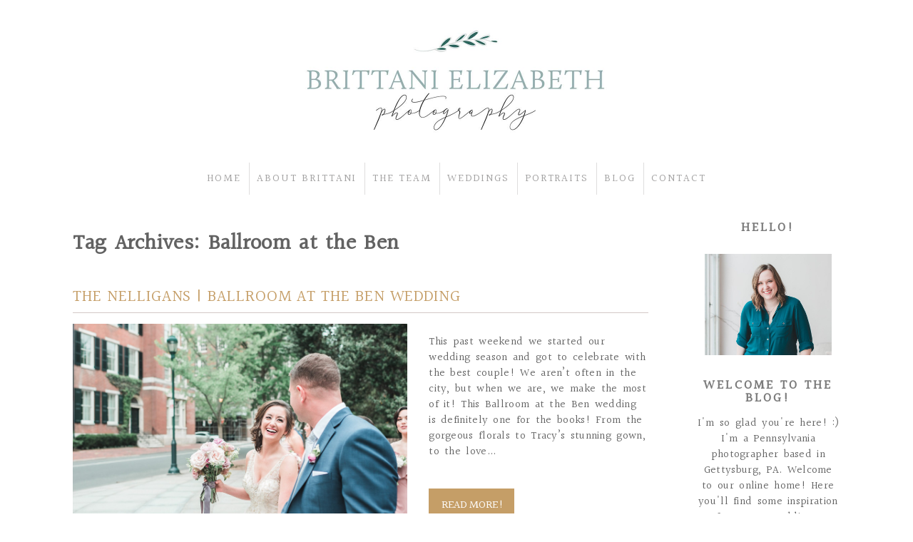

--- FILE ---
content_type: text/html; charset=UTF-8
request_url: https://www.brittanielizabethphotography.com/tag/ballroom-at-the-ben/
body_size: 12022
content:
<!DOCTYPE html>
<html class="pp-rendered" lang="en-US" id="html"><!-- ProPhoto 8.2.9 -->
<head>
	<title>Ballroom at the Ben Archives | Brittani Elizabeth Photography</title>
	<meta charset="UTF-8" />
	<meta http-equiv="X-UA-Compatible" content="IE=edge" />
	<meta name="keywords" content="Philadelphia Photography, Philadelphia Wedding Photographer, Pennsylvania Wedding Photographer, Gettysburg Photographer, Gettysburg Wedding Photographer, Philadelphia Photographer" />
	<meta name="viewport" content="width=device-width,initial-scale=1" /><meta name='robots' content='index, follow, max-image-preview:large, max-snippet:-1, max-video-preview:-1' />
	<style>img:is([sizes="auto" i], [sizes^="auto," i]) { contain-intrinsic-size: 3000px 1500px }</style>
	
	<!-- This site is optimized with the Yoast SEO plugin v26.7 - https://yoast.com/wordpress/plugins/seo/ -->
	<link rel="canonical" href="https://www.brittanielizabethphotography.com/tag/ballroom-at-the-ben/" />
	<meta property="og:locale" content="en_US" />
	<meta property="og:type" content="article" />
	<meta property="og:title" content="Ballroom at the Ben Archives | Brittani Elizabeth Photography" />
	<meta property="og:url" content="https://www.brittanielizabethphotography.com/tag/ballroom-at-the-ben/" />
	<meta property="og:site_name" content="Brittani Elizabeth Photography" />
	<script type="application/ld+json" class="yoast-schema-graph">{"@context":"https://schema.org","@graph":[{"@type":"CollectionPage","@id":"https://www.brittanielizabethphotography.com/tag/ballroom-at-the-ben/","url":"https://www.brittanielizabethphotography.com/tag/ballroom-at-the-ben/","name":"Ballroom at the Ben Archives | Brittani Elizabeth Photography","isPartOf":{"@id":"https://www.brittanielizabethphotography.com/#website"},"primaryImageOfPage":{"@id":"https://www.brittanielizabethphotography.com/tag/ballroom-at-the-ben/#primaryimage"},"image":{"@id":"https://www.brittanielizabethphotography.com/tag/ballroom-at-the-ben/#primaryimage"},"thumbnailUrl":"https://www.brittanielizabethphotography.com/wp-content/uploads/2018/05/17-10766-post/Ballroom-at-the-Ben-Wedding_0066.jpg","breadcrumb":{"@id":"https://www.brittanielizabethphotography.com/tag/ballroom-at-the-ben/#breadcrumb"},"inLanguage":"en-US"},{"@type":"ImageObject","inLanguage":"en-US","@id":"https://www.brittanielizabethphotography.com/tag/ballroom-at-the-ben/#primaryimage","url":"https://www.brittanielizabethphotography.com/wp-content/uploads/2018/05/17-10766-post/Ballroom-at-the-Ben-Wedding_0066.jpg","contentUrl":"https://www.brittanielizabethphotography.com/wp-content/uploads/2018/05/17-10766-post/Ballroom-at-the-Ben-Wedding_0066.jpg","width":2000,"height":1335},{"@type":"BreadcrumbList","@id":"https://www.brittanielizabethphotography.com/tag/ballroom-at-the-ben/#breadcrumb","itemListElement":[{"@type":"ListItem","position":1,"name":"Home","item":"https://www.brittanielizabethphotography.com/"},{"@type":"ListItem","position":2,"name":"Ballroom at the Ben"}]},{"@type":"WebSite","@id":"https://www.brittanielizabethphotography.com/#website","url":"https://www.brittanielizabethphotography.com/","name":"Brittani Elizabeth Photography","description":"Pennsylvania Wedding and Engagement Photographer","potentialAction":[{"@type":"SearchAction","target":{"@type":"EntryPoint","urlTemplate":"https://www.brittanielizabethphotography.com/?s={search_term_string}"},"query-input":{"@type":"PropertyValueSpecification","valueRequired":true,"valueName":"search_term_string"}}],"inLanguage":"en-US"}]}</script>
	<!-- / Yoast SEO plugin. -->


<link rel='dns-prefetch' href='//assets.pinterest.com' />
<link rel='dns-prefetch' href='//stats.wp.com' />
<link rel='dns-prefetch' href='//v0.wordpress.com' />
<link rel="alternate" type="application/rss+xml" title="Brittani Elizabeth Photography &raquo; Ballroom at the Ben Tag Feed" href="https://www.brittanielizabethphotography.com/tag/ballroom-at-the-ben/feed/" />
<link rel='stylesheet' id='wphb-1-css' href='https://www.brittanielizabethphotography.com/wp-content/uploads/hummingbird-assets/102bae7a4788b2a6cbeee679da4bcf89.css' type='text/css' media='all' />
<link rel='stylesheet' id='wp-block-library-css' href='https://www.brittanielizabethphotography.com/wp-includes/css/dist/block-library/style.min.css?ver=6.8.3' type='text/css' media='all' />
<style id='classic-theme-styles-inline-css' type='text/css'>
/*! This file is auto-generated */
.wp-block-button__link{color:#fff;background-color:#32373c;border-radius:9999px;box-shadow:none;text-decoration:none;padding:calc(.667em + 2px) calc(1.333em + 2px);font-size:1.125em}.wp-block-file__button{background:#32373c;color:#fff;text-decoration:none}
</style>
<link rel='stylesheet' id='wphb-2-css' href='https://www.brittanielizabethphotography.com/wp-content/uploads/hummingbird-assets/ae850d29b96339ab19dd951f98fe4750.css' type='text/css' media='all' />
<style id='jetpack-sharing-buttons-style-inline-css' type='text/css'>
.jetpack-sharing-buttons__services-list{display:flex;flex-direction:row;flex-wrap:wrap;gap:0;list-style-type:none;margin:5px;padding:0}.jetpack-sharing-buttons__services-list.has-small-icon-size{font-size:12px}.jetpack-sharing-buttons__services-list.has-normal-icon-size{font-size:16px}.jetpack-sharing-buttons__services-list.has-large-icon-size{font-size:24px}.jetpack-sharing-buttons__services-list.has-huge-icon-size{font-size:36px}@media print{.jetpack-sharing-buttons__services-list{display:none!important}}.editor-styles-wrapper .wp-block-jetpack-sharing-buttons{gap:0;padding-inline-start:0}ul.jetpack-sharing-buttons__services-list.has-background{padding:1.25em 2.375em}
</style>
<style id='global-styles-inline-css' type='text/css'>
:root{--wp--preset--aspect-ratio--square: 1;--wp--preset--aspect-ratio--4-3: 4/3;--wp--preset--aspect-ratio--3-4: 3/4;--wp--preset--aspect-ratio--3-2: 3/2;--wp--preset--aspect-ratio--2-3: 2/3;--wp--preset--aspect-ratio--16-9: 16/9;--wp--preset--aspect-ratio--9-16: 9/16;--wp--preset--color--black: #000000;--wp--preset--color--cyan-bluish-gray: #abb8c3;--wp--preset--color--white: #ffffff;--wp--preset--color--pale-pink: #f78da7;--wp--preset--color--vivid-red: #cf2e2e;--wp--preset--color--luminous-vivid-orange: #ff6900;--wp--preset--color--luminous-vivid-amber: #fcb900;--wp--preset--color--light-green-cyan: #7bdcb5;--wp--preset--color--vivid-green-cyan: #00d084;--wp--preset--color--pale-cyan-blue: #8ed1fc;--wp--preset--color--vivid-cyan-blue: #0693e3;--wp--preset--color--vivid-purple: #9b51e0;--wp--preset--gradient--vivid-cyan-blue-to-vivid-purple: linear-gradient(135deg,rgba(6,147,227,1) 0%,rgb(155,81,224) 100%);--wp--preset--gradient--light-green-cyan-to-vivid-green-cyan: linear-gradient(135deg,rgb(122,220,180) 0%,rgb(0,208,130) 100%);--wp--preset--gradient--luminous-vivid-amber-to-luminous-vivid-orange: linear-gradient(135deg,rgba(252,185,0,1) 0%,rgba(255,105,0,1) 100%);--wp--preset--gradient--luminous-vivid-orange-to-vivid-red: linear-gradient(135deg,rgba(255,105,0,1) 0%,rgb(207,46,46) 100%);--wp--preset--gradient--very-light-gray-to-cyan-bluish-gray: linear-gradient(135deg,rgb(238,238,238) 0%,rgb(169,184,195) 100%);--wp--preset--gradient--cool-to-warm-spectrum: linear-gradient(135deg,rgb(74,234,220) 0%,rgb(151,120,209) 20%,rgb(207,42,186) 40%,rgb(238,44,130) 60%,rgb(251,105,98) 80%,rgb(254,248,76) 100%);--wp--preset--gradient--blush-light-purple: linear-gradient(135deg,rgb(255,206,236) 0%,rgb(152,150,240) 100%);--wp--preset--gradient--blush-bordeaux: linear-gradient(135deg,rgb(254,205,165) 0%,rgb(254,45,45) 50%,rgb(107,0,62) 100%);--wp--preset--gradient--luminous-dusk: linear-gradient(135deg,rgb(255,203,112) 0%,rgb(199,81,192) 50%,rgb(65,88,208) 100%);--wp--preset--gradient--pale-ocean: linear-gradient(135deg,rgb(255,245,203) 0%,rgb(182,227,212) 50%,rgb(51,167,181) 100%);--wp--preset--gradient--electric-grass: linear-gradient(135deg,rgb(202,248,128) 0%,rgb(113,206,126) 100%);--wp--preset--gradient--midnight: linear-gradient(135deg,rgb(2,3,129) 0%,rgb(40,116,252) 100%);--wp--preset--font-size--small: 13px;--wp--preset--font-size--medium: 20px;--wp--preset--font-size--large: 36px;--wp--preset--font-size--x-large: 42px;--wp--preset--spacing--20: 0.44rem;--wp--preset--spacing--30: 0.67rem;--wp--preset--spacing--40: 1rem;--wp--preset--spacing--50: 1.5rem;--wp--preset--spacing--60: 2.25rem;--wp--preset--spacing--70: 3.38rem;--wp--preset--spacing--80: 5.06rem;--wp--preset--shadow--natural: 6px 6px 9px rgba(0, 0, 0, 0.2);--wp--preset--shadow--deep: 12px 12px 50px rgba(0, 0, 0, 0.4);--wp--preset--shadow--sharp: 6px 6px 0px rgba(0, 0, 0, 0.2);--wp--preset--shadow--outlined: 6px 6px 0px -3px rgba(255, 255, 255, 1), 6px 6px rgba(0, 0, 0, 1);--wp--preset--shadow--crisp: 6px 6px 0px rgba(0, 0, 0, 1);}:where(.is-layout-flex){gap: 0.5em;}:where(.is-layout-grid){gap: 0.5em;}body .is-layout-flex{display: flex;}.is-layout-flex{flex-wrap: wrap;align-items: center;}.is-layout-flex > :is(*, div){margin: 0;}body .is-layout-grid{display: grid;}.is-layout-grid > :is(*, div){margin: 0;}:where(.wp-block-columns.is-layout-flex){gap: 2em;}:where(.wp-block-columns.is-layout-grid){gap: 2em;}:where(.wp-block-post-template.is-layout-flex){gap: 1.25em;}:where(.wp-block-post-template.is-layout-grid){gap: 1.25em;}.has-black-color{color: var(--wp--preset--color--black) !important;}.has-cyan-bluish-gray-color{color: var(--wp--preset--color--cyan-bluish-gray) !important;}.has-white-color{color: var(--wp--preset--color--white) !important;}.has-pale-pink-color{color: var(--wp--preset--color--pale-pink) !important;}.has-vivid-red-color{color: var(--wp--preset--color--vivid-red) !important;}.has-luminous-vivid-orange-color{color: var(--wp--preset--color--luminous-vivid-orange) !important;}.has-luminous-vivid-amber-color{color: var(--wp--preset--color--luminous-vivid-amber) !important;}.has-light-green-cyan-color{color: var(--wp--preset--color--light-green-cyan) !important;}.has-vivid-green-cyan-color{color: var(--wp--preset--color--vivid-green-cyan) !important;}.has-pale-cyan-blue-color{color: var(--wp--preset--color--pale-cyan-blue) !important;}.has-vivid-cyan-blue-color{color: var(--wp--preset--color--vivid-cyan-blue) !important;}.has-vivid-purple-color{color: var(--wp--preset--color--vivid-purple) !important;}.has-black-background-color{background-color: var(--wp--preset--color--black) !important;}.has-cyan-bluish-gray-background-color{background-color: var(--wp--preset--color--cyan-bluish-gray) !important;}.has-white-background-color{background-color: var(--wp--preset--color--white) !important;}.has-pale-pink-background-color{background-color: var(--wp--preset--color--pale-pink) !important;}.has-vivid-red-background-color{background-color: var(--wp--preset--color--vivid-red) !important;}.has-luminous-vivid-orange-background-color{background-color: var(--wp--preset--color--luminous-vivid-orange) !important;}.has-luminous-vivid-amber-background-color{background-color: var(--wp--preset--color--luminous-vivid-amber) !important;}.has-light-green-cyan-background-color{background-color: var(--wp--preset--color--light-green-cyan) !important;}.has-vivid-green-cyan-background-color{background-color: var(--wp--preset--color--vivid-green-cyan) !important;}.has-pale-cyan-blue-background-color{background-color: var(--wp--preset--color--pale-cyan-blue) !important;}.has-vivid-cyan-blue-background-color{background-color: var(--wp--preset--color--vivid-cyan-blue) !important;}.has-vivid-purple-background-color{background-color: var(--wp--preset--color--vivid-purple) !important;}.has-black-border-color{border-color: var(--wp--preset--color--black) !important;}.has-cyan-bluish-gray-border-color{border-color: var(--wp--preset--color--cyan-bluish-gray) !important;}.has-white-border-color{border-color: var(--wp--preset--color--white) !important;}.has-pale-pink-border-color{border-color: var(--wp--preset--color--pale-pink) !important;}.has-vivid-red-border-color{border-color: var(--wp--preset--color--vivid-red) !important;}.has-luminous-vivid-orange-border-color{border-color: var(--wp--preset--color--luminous-vivid-orange) !important;}.has-luminous-vivid-amber-border-color{border-color: var(--wp--preset--color--luminous-vivid-amber) !important;}.has-light-green-cyan-border-color{border-color: var(--wp--preset--color--light-green-cyan) !important;}.has-vivid-green-cyan-border-color{border-color: var(--wp--preset--color--vivid-green-cyan) !important;}.has-pale-cyan-blue-border-color{border-color: var(--wp--preset--color--pale-cyan-blue) !important;}.has-vivid-cyan-blue-border-color{border-color: var(--wp--preset--color--vivid-cyan-blue) !important;}.has-vivid-purple-border-color{border-color: var(--wp--preset--color--vivid-purple) !important;}.has-vivid-cyan-blue-to-vivid-purple-gradient-background{background: var(--wp--preset--gradient--vivid-cyan-blue-to-vivid-purple) !important;}.has-light-green-cyan-to-vivid-green-cyan-gradient-background{background: var(--wp--preset--gradient--light-green-cyan-to-vivid-green-cyan) !important;}.has-luminous-vivid-amber-to-luminous-vivid-orange-gradient-background{background: var(--wp--preset--gradient--luminous-vivid-amber-to-luminous-vivid-orange) !important;}.has-luminous-vivid-orange-to-vivid-red-gradient-background{background: var(--wp--preset--gradient--luminous-vivid-orange-to-vivid-red) !important;}.has-very-light-gray-to-cyan-bluish-gray-gradient-background{background: var(--wp--preset--gradient--very-light-gray-to-cyan-bluish-gray) !important;}.has-cool-to-warm-spectrum-gradient-background{background: var(--wp--preset--gradient--cool-to-warm-spectrum) !important;}.has-blush-light-purple-gradient-background{background: var(--wp--preset--gradient--blush-light-purple) !important;}.has-blush-bordeaux-gradient-background{background: var(--wp--preset--gradient--blush-bordeaux) !important;}.has-luminous-dusk-gradient-background{background: var(--wp--preset--gradient--luminous-dusk) !important;}.has-pale-ocean-gradient-background{background: var(--wp--preset--gradient--pale-ocean) !important;}.has-electric-grass-gradient-background{background: var(--wp--preset--gradient--electric-grass) !important;}.has-midnight-gradient-background{background: var(--wp--preset--gradient--midnight) !important;}.has-small-font-size{font-size: var(--wp--preset--font-size--small) !important;}.has-medium-font-size{font-size: var(--wp--preset--font-size--medium) !important;}.has-large-font-size{font-size: var(--wp--preset--font-size--large) !important;}.has-x-large-font-size{font-size: var(--wp--preset--font-size--x-large) !important;}
:where(.wp-block-post-template.is-layout-flex){gap: 1.25em;}:where(.wp-block-post-template.is-layout-grid){gap: 1.25em;}
:where(.wp-block-columns.is-layout-flex){gap: 2em;}:where(.wp-block-columns.is-layout-grid){gap: 2em;}
:root :where(.wp-block-pullquote){font-size: 1.5em;line-height: 1.6;}
</style>
<link rel='stylesheet' id='wphb-3-css' href='https://www.brittanielizabethphotography.com/wp-content/uploads/hummingbird-assets/f9add6a55fef331292265336a6fe4384.css' type='text/css' media='all' />
<script type="text/javascript" src="https://www.brittanielizabethphotography.com/wp-includes/js/jquery/jquery.min.js?ver=3.7.1" id="jquery-core-js"></script>
<script type="text/javascript" src="https://www.brittanielizabethphotography.com/wp-includes/js/jquery/jquery-migrate.min.js?ver=3.4.1" id="jquery-migrate-js"></script>
<link rel="https://api.w.org/" href="https://www.brittanielizabethphotography.com/wp-json/" /><link rel="alternate" title="JSON" type="application/json" href="https://www.brittanielizabethphotography.com/wp-json/wp/v2/tags/1242" /><link rel="EditURI" type="application/rsd+xml" title="RSD" href="https://www.brittanielizabethphotography.com/xmlrpc.php?rsd" />
    
    <script type="text/javascript">
        var ajaxurl = 'https://www.brittanielizabethphotography.com/wp-admin/admin-ajax.php';
    </script>
	<style>img#wpstats{display:none}</style>
		
	<link rel="preconnect" href="https://use.fontawesome.com" crossorigin />
<style type="text/css">.fa,.fab,.fal,.far,.fas{-moz-osx-font-smoothing:grayscale;-webkit-font-smoothing:antialiased;display:inline-block;font-style:normal;font-variant:normal;text-rendering:auto;line-height:1}.fa-lg{font-size:1.33333em;line-height:.75em;vertical-align:-.0667em}.fa-xs{font-size:.75em}.fa-sm{font-size:.875em}.fa-1x{font-size:1em}.fa-2x{font-size:2em}.fa-3x{font-size:3em}.fa-4x{font-size:4em}.fa-5x{font-size:5em}.fa-6x{font-size:6em}.fa-7x{font-size:7em}.fa-8x{font-size:8em}.fa-9x{font-size:9em}.fa-10x{font-size:10em}.fa-fw{text-align:center;width:1.25em}.fa-ul{list-style-type:none;margin-left:2.5em;padding-left:0}.fa-ul>li{position:relative}.fa-li{left:-2em;position:absolute;text-align:center;width:2em;line-height:inherit}.fa-border{border:.08em solid #eee;border-radius:.1em;padding:.2em .25em .15em}.fa-pull-left{float:left}.fa-pull-right{float:right}.fa.fa-pull-left,.fab.fa-pull-left,.fal.fa-pull-left,.far.fa-pull-left,.fas.fa-pull-left{margin-right:.3em}.fa.fa-pull-right,.fab.fa-pull-right,.fal.fa-pull-right,.far.fa-pull-right,.fas.fa-pull-right{margin-left:.3em}.fa-spin{-webkit-animation:a 2s infinite linear;animation:a 2s infinite linear}.fa-pulse{-webkit-animation:a 1s infinite steps(8);animation:a 1s infinite steps(8)}@-webkit-keyframes a{0%{-webkit-transform:rotate(0);transform:rotate(0)}to{-webkit-transform:rotate(1turn);transform:rotate(1turn)}}@keyframes a{0%{-webkit-transform:rotate(0);transform:rotate(0)}to{-webkit-transform:rotate(1turn);transform:rotate(1turn)}}.fa-rotate-90{-webkit-transform:rotate(90deg);transform:rotate(90deg)}.fa-rotate-180{-webkit-transform:rotate(180deg);transform:rotate(180deg)}.fa-rotate-270{-webkit-transform:rotate(270deg);transform:rotate(270deg)}.fa-flip-horizontal{-webkit-transform:scaleX(-1);transform:scaleX(-1)}.fa-flip-vertical{-webkit-transform:scaleY(-1);transform:scaleY(-1)}.fa-flip-horizontal.fa-flip-vertical{-webkit-transform:scale(-1);transform:scale(-1)}:root .fa-flip-horizontal,:root .fa-flip-vertical,:root .fa-rotate-180,:root .fa-rotate-270,:root .fa-rotate-90{-webkit-filter:none;filter:none}.fa-stack{display:inline-block;height:2em;line-height:2em;position:relative;vertical-align:middle;width:2em}.fa-stack-1x,.fa-stack-2x{left:0;position:absolute;text-align:center;width:100%}.fa-stack-1x{line-height:inherit}.fa-stack-2x{font-size:2em}.fa-inverse{color:#fff}.fa-angle-double-right:before{content:"\f101"}.fa-angle-right:before{content:"\f105"}.fa-angle-left:before{content:"\f104"}.fa-arrow-circle-down:before{content:"\f0ab"}.fa-arrow-circle-left:before{content:"\f0a8"}.fa-arrow-circle-right:before{content:"\f0a9"}.fa-arrow-circle-up:before{content:"\f0aa"}.fa-arrow-down:before{content:"\f063"}.fa-arrow-left:before{content:"\f060"}.fa-arrow-right:before{content:"\f061"}.fa-arrow-up:before{content:"\f062"}.fa-caret-down:before{content:"\f0d7"}.fa-caret-left:before{content:"\f0d9"}.fa-caret-right:before{content:"\f0da"}.fa-caret-square-down:before{content:"\f150"}.fa-caret-square-left:before{content:"\f191"}.fa-caret-square-right:before{content:"\f152"}.fa-caret-square-up:before{content:"\f151"}.fa-caret-up:before{content:"\f0d8"}.fa-chevron-circle-down:before{content:"\f13a"}.fa-chevron-circle-left:before{content:"\f137"}.fa-chevron-circle-right:before{content:"\f138"}.fa-chevron-circle-up:before{content:"\f139"}.fa-chevron-down:before{content:"\f078"}.fa-chevron-left:before{content:"\f053"}.fa-chevron-right:before{content:"\f054"}.fa-chevron-up:before{content:"\f077"}.fa-compress:before{content:"\f066"}.fa-expand:before{content:"\f065"}.fa-hand-point-down:before{content:"\f0a7"}.fa-hand-point-left:before{content:"\f0a5"}.fa-hand-point-right:before{content:"\f0a4"}.fa-hand-point-up:before{content:"\f0a6"}.fa-long-arrow-alt-down:before{content:"\f309"}.fa-long-arrow-alt-left:before{content:"\f30a"}.fa-long-arrow-alt-right:before{content:"\f30b"}.fa-long-arrow-alt-up:before{content:"\f30c"}.fa-minus:before{content:"\f068"}.fa-minus-circle:before{content:"\f056"}.fa-minus-square:before{content:"\f146"}.fa-pause:before{content:"\f04c"}.fa-pause-circle:before{content:"\f28b"}.fa-play:before{content:"\f04b"}.fa-play-circle:before{content:"\f144"}.fa-plus:before{content:"\f067"}.fa-plus-circle:before{content:"\f055"}.fa-plus-square:before{content:"\f0fe"}.fa-times:before{content:"\f00d"}.fa-times-circle:before{content:"\f057"}.sr-only{border:0;clip:rect(0,0,0,0);height:1px;margin:-1px;overflow:hidden;padding:0;position:absolute;width:1px}.sr-only-focusable:active,.sr-only-focusable:focus{clip:auto;height:auto;margin:0;overflow:visible;position:static;width:auto}@font-face{font-family:Font Awesome\ 5 Brands;font-style:normal;font-weight:400;font-display:swap;src:url(https://use.fontawesome.com/releases/v5.0.2/webfonts/fa-brands-400.eot);src:url(https://use.fontawesome.com/releases/v5.0.2/webfonts/fa-brands-400.eot?#iefix) format("embedded-opentype"),url(https://use.fontawesome.com/releases/v5.0.2/webfonts/fa-brands-400.woff2) format("woff2"),url(https://use.fontawesome.com/releases/v5.0.2/webfonts/fa-brands-400.woff) format("woff"),url(https://use.fontawesome.com/releases/v5.0.2/webfonts/fa-brands-400.ttf) format("truetype"),url(https://use.fontawesome.com/releases/v5.0.2/webfonts/fa-brands-400.svg#fontawesome) format("svg")}.fab{font-family:Font Awesome\ 5 Brands}@font-face{font-family:Font Awesome\ 5 Free;font-style:normal;font-weight:400;font-display:swap;src:url(https://use.fontawesome.com/releases/v5.0.2/webfonts/fa-regular-400.eot);src:url(https://use.fontawesome.com/releases/v5.0.2/webfonts/fa-regular-400.eot?#iefix) format("embedded-opentype"),url(https://use.fontawesome.com/releases/v5.0.2/webfonts/fa-regular-400.woff2) format("woff2"),url(https://use.fontawesome.com/releases/v5.0.2/webfonts/fa-regular-400.woff) format("woff"),url(https://use.fontawesome.com/releases/v5.0.2/webfonts/fa-regular-400.ttf) format("truetype"),url(https://use.fontawesome.com/releases/v5.0.2/webfonts/fa-regular-400.svg#fontawesome) format("svg")}.far{font-weight:400}@font-face{font-family:Font Awesome\ 5 Free;font-style:normal;font-weight:900;font-display:swap;src:url(https://use.fontawesome.com/releases/v5.0.2/webfonts/fa-solid-900.eot);src:url(https://use.fontawesome.com/releases/v5.0.2/webfonts/fa-solid-900.eot?#iefix) format("embedded-opentype"),url(https://use.fontawesome.com/releases/v5.0.2/webfonts/fa-solid-900.woff2) format("woff2"),url(https://use.fontawesome.com/releases/v5.0.2/webfonts/fa-solid-900.woff) format("woff"),url(https://use.fontawesome.com/releases/v5.0.2/webfonts/fa-solid-900.ttf) format("truetype"),url(https://use.fontawesome.com/releases/v5.0.2/webfonts/fa-solid-900.svg#fontawesome) format("svg")}.fa,.far,.fas{font-family:Font Awesome\ 5 Free}.fa,.fas{font-weight:900}</style>
<script type="text/javascript">
window.PROPHOTO || (window.PROPHOTO = {});
window.PROPHOTO.imgProtection = {"level":"none"};
</script><script type="text/javascript">
window.PROPHOTO || (window.PROPHOTO = {});
window.PROPHOTO.designId = "9a03adc0-b65b-4479-beec-68d6143ce5fb";
window.PROPHOTO.layoutId = "84f55514-06ac-41e6-80d8-94d6769ae236";
</script><link rel="stylesheet" media="all" href="//www.brittanielizabethphotography.com/wp-content/uploads/pp/static/design-9a03adc0-b65b-4479-beec-68d6143ce5fb-1758763820.css" /><link rel="stylesheet" href="//www.brittanielizabethphotography.com/wp-content/uploads/pp/static/layout-84f55514-06ac-41e6-80d8-94d6769ae236-1758763820.css" /><link rel="preconnect" href="https://fonts.gstatic.com" crossorigin />
<link rel="preload" href="https://fonts.googleapis.com/css?family=Halant&display=swap" as="style"><link href="https://fonts.googleapis.com/css?family=Halant&display=swap" rel="stylesheet">
	<link rel="alternate" href="https://www.brittanielizabethphotography.com/feed/" type="application/rss+xml" title="Brittani Elizabeth Photography Posts RSS feed"/>
	<link rel="pingback" href="https://www.brittanielizabethphotography.com/xmlrpc.php"/>
    
    <!-- ProPhoto user-inserted head element -->
    <meta name="p:domain_verify" content="909636a24ac2a3bc6b4a9cc52706edc3"/>    <!-- END ProPhoto user-inserted head element -->

    
    </head>

<body id="body" class="archive tag tag-ballroom-at-the-ben tag-1242 wp-embed-responsive wp-theme-prophoto8 thread-comments css-19fb4hm">
    
    
        <div id="fb-root"></div>
        <script>
        (function(d, s, id) {
            var js, fjs = d.getElementsByTagName(s)[0];
            if (d.getElementById(id)) return;
            js = d.createElement(s); js.id = id;
            js.src = "//connect.facebook.net/en_US/sdk.js#xfbml=1&version=v2.4";
            fjs.parentNode.insertBefore(js, fjs);
        }(document, 'script', 'facebook-jssdk'));
    </script>
    
    <script type="text/javascript">
        (function(d, platform) {
            var isIOS = [
                'iPad Simulator',
                'iPhone Simulator',
                'iPod Simulator',
                'iPad',
                'iPhone',
                'iPod'
            ].includes(platform)
            // iPad on iOS 13 detection
            || (platform === "MacIntel" && "ontouchend" in d);

            if (isIOS) {
                d.body.classList.add('is-iOS');
            }
        }(document, window.navigator.platform));
    </script>

        <script>window.twttr = (function(d, s, id) {
        var js, fjs = d.getElementsByTagName(s)[0],
            t = window.twttr || {};
        if (d.getElementById(id)) return t;
        js = d.createElement(s);
        js.id = id;
        js.src = "https://platform.twitter.com/widgets.js";
        fjs.parentNode.insertBefore(js, fjs);
        t._e = [];
        t.ready = function(f) {
            t._e.push(f);
        };
        return t;
        }(document, "script", "twitter-wjs"));
    </script>
    
        <div class="pp-slideover pp-slideover--left"><div class="css-poy227 own-css pp-block _758ed1e2-e7fe-4bf0-a400-738747533dd8" data-index="0"><div class="row no-gutters css-1w7ik8a pp-row _0c958a91-ecee-49fc-bbf7-1029cfa1e6ce _758ed1e2-e7fe-4bf0-a400-738747533dd8__row"><div class="pp-column _2bd7cda0-ef09-4e97-a524-ac33902ded94 _758ed1e2-e7fe-4bf0-a400-738747533dd8__column _0c958a91-ecee-49fc-bbf7-1029cfa1e6ce__column col-xs-12 col-sm-12 col-md-12 col-lg-12"><div class="css-1idj3bk pp-column__inner _2bd7cda0-ef09-4e97-a524-ac33902ded94__inner _758ed1e2-e7fe-4bf0-a400-738747533dd8__column__inner _0c958a91-ecee-49fc-bbf7-1029cfa1e6ce__column__inner"><div data-id="ac7ae954-dc81-4378-ab3d-077093fc7f31" data-vertical-offset="" class="pp-module _ac7ae954-dc81-4378-ab3d-077093fc7f31 _758ed1e2-e7fe-4bf0-a400-738747533dd8__module _0c958a91-ecee-49fc-bbf7-1029cfa1e6ce__module _2bd7cda0-ef09-4e97-a524-ac33902ded94__module css-7k4613 pp-module--menu"><nav class="pp-menu pp-menu--vertical _ac7ae954-dc81-4378-ab3d-077093fc7f31 css-1u5qthh"><ul class="pp-menu-items"><li class="_721e4035-b0ac-4d06-a091-944acced4bac pp-menu-item--page pp-menu-item--depth1 pp-menu-item"><a href="https://www.brittanielizabethphotography.com/" target="_self">HOME</a></li><li class="_8953ce3c-6bde-4153-85ce-d3b88ef52c9a pp-menu-item--page pp-menu-item--depth1 pp-menu-item"><a href="https://www.brittanielizabethphotography.com/meetbrittani/" target="_self">ABOUT BRITTANI</a></li><li class="_91687cac-7dab-4c14-8c20-262107322dcf pp-menu-item--page pp-menu-item--depth1 pp-menu-item"><a href="https://www.brittanielizabethphotography.com/team/" target="_self">THE TEAM</a></li><li class="_aa111d1f-11d1-4a4d-8642-32dffaed8aa6 pp-menu-item--page pp-menu-item--depth1 pp-menu-item"><a href="https://www.brittanielizabethphotography.com/weddings/" target="_self">WEDDINGS</a></li><li class="_1fdec26d-5271-4d11-bc9a-aae24101e65a pp-menu-item--page pp-menu-item--depth1 pp-menu-item"><a href="https://www.brittanielizabethphotography.com/portraits/" target="_self">PORTRAITS</a></li><li class="_d51e2a4d-7082-44e6-8c4a-8644660282fb pp-menu-item--blog pp-menu-item--depth1 pp-menu-item"><a href="https://www.brittanielizabethphotography.com/blog/" target="_self">BLOG</a></li><li class="_1e49ca28-6b92-4b89-951f-90da4abf810a pp-menu-item--page pp-menu-item--depth1 pp-menu-item"><a href="https://www.brittanielizabethphotography.com/contact/" target="_self">CONTACT</a></li></ul></nav></div></div><style class="entity-custom-css"></style></div><style class="entity-custom-css"></style></div><style class="entity-custom-css"></style></div></div><span class="pp-hamburger css-1wghht pp-hamburger--left"><span data-tile-id="d28b11ea-b3b1-4703-a2b4-858b026cb872" class="css-14bkpnd pp-tile own-css _d28b11ea-b3b1-4703-a2b4-858b026cb872"><span class="_5d14f99e-9370-4508-8e6e-a655536dec0d pp-tile__layer pp-tile__layer--shape css-11ltcy1"><span class="pp-tile__layer__inner"></span></span><span class="_1f9b83b4-3623-48fe-8582-08da8bfabb35 pp-tile__layer pp-tile__layer--shape css-14wngn"><span class="pp-tile__layer__inner"></span></span><span class="_91ba0810-9235-4918-aa48-d5f2b5987bbe pp-tile__layer pp-tile__layer--shape css-1c8gtfd"><span class="pp-tile__layer__inner"></span></span><span class="_e18e4f36-818c-4961-91a3-084bc158dc07 pp-tile__layer pp-tile__layer--shape css-1vszu5g"><span class="pp-tile__layer__inner"></span></span></span></span><div class="pp-layout _84f55514-06ac-41e6-80d8-94d6769ae236"><div class="pp-block-wrap"><div class="css-1paf2s7 own-css pp-block _8196e8b0-6a1f-4a09-9233-f6c5b269f2de" data-index="0"><div class="row no-gutters css-shj9hk pp-row _e6f75f35-9abc-4c02-9191-de5856acec08 _8196e8b0-6a1f-4a09-9233-f6c5b269f2de__row"><div class="pp-column _777ac657-9e80-43f7-bd39-15db8e3d224b _8196e8b0-6a1f-4a09-9233-f6c5b269f2de__column _e6f75f35-9abc-4c02-9191-de5856acec08__column col-xs-12 col-sm-12 col-md-12 col-lg-12"><div class="css-1lm28ej pp-column__inner _777ac657-9e80-43f7-bd39-15db8e3d224b__inner _8196e8b0-6a1f-4a09-9233-f6c5b269f2de__column__inner _e6f75f35-9abc-4c02-9191-de5856acec08__column__inner"><div data-id="e134f697-8a2c-45b8-85d4-37b9e19d8cd7" data-vertical-offset="" class="pp-module _e134f697-8a2c-45b8-85d4-37b9e19d8cd7 _8196e8b0-6a1f-4a09-9233-f6c5b269f2de__module _e6f75f35-9abc-4c02-9191-de5856acec08__module _777ac657-9e80-43f7-bd39-15db8e3d224b__module css-1smx4vg pp-module--graphic"><section class="css-17bquuh pp-graphics"><div class="pp-graphic" style="max-width:450px;width:100%"><a href="https://www.brittanielizabethphotography.com" target="_self"><img alt="" class="" src="https://www.brittanielizabethphotography.com/wp-content/uploads/pp/images/1481757596-Main%20Logo%20.jpg" width="900" height="302" loading="lazy" srcset="https://www.brittanielizabethphotography.com/wp-content/uploads/pp/images/1481757596-Main%20Logo%20.jpg 900w, https://www.brittanielizabethphotography.com/wp-content/uploads/pp/images/1481757596-Main%20Logo%20-300x101.jpg 300w, https://www.brittanielizabethphotography.com/wp-content/uploads/pp/images/1481757596-Main%20Logo%20-768x258.jpg 768w, https://www.brittanielizabethphotography.com/wp-content/uploads/pp/images/1481757596-Main%20Logo%20-50x17.jpg 50w" sizes="(max-width: 900px) 100vw, 900px"></a></div></section></div></div><style class="entity-custom-css"></style></div><style class="entity-custom-css"></style></div><style class="entity-custom-css"></style></div><div class="css-1thc064 own-css pp-block _d6dbd06d-e570-4a3f-86bf-8512ed30e7f0" data-index="0"><div class="row no-gutters css-1akss6z pp-row _274ae0b5-545b-4917-92be-e89e8113d48d _d6dbd06d-e570-4a3f-86bf-8512ed30e7f0__row"><div class="pp-column _4dceb777-47eb-4fa2-9d40-267a8fe67b1d _d6dbd06d-e570-4a3f-86bf-8512ed30e7f0__column _274ae0b5-545b-4917-92be-e89e8113d48d__column col-xs-12 col-sm-12 col-md-12 col-lg-12"><div class="css-1lm28ej pp-column__inner _4dceb777-47eb-4fa2-9d40-267a8fe67b1d__inner _d6dbd06d-e570-4a3f-86bf-8512ed30e7f0__column__inner _274ae0b5-545b-4917-92be-e89e8113d48d__column__inner"><div data-id="468284dd-053f-4c54-a1c5-60f6ec925da2" data-vertical-offset="" class="pp-module _468284dd-053f-4c54-a1c5-60f6ec925da2 _d6dbd06d-e570-4a3f-86bf-8512ed30e7f0__module _274ae0b5-545b-4917-92be-e89e8113d48d__module _4dceb777-47eb-4fa2-9d40-267a8fe67b1d__module css-1jlib13 pp-module--menu"><nav class="pp-menu pp-menu--horizontal _468284dd-053f-4c54-a1c5-60f6ec925da2 css-h9o8u8"><ul class="pp-menu-items"><li class="_721e4035-b0ac-4d06-a091-944acced4bac pp-menu-item--page pp-menu-item--depth1 pp-menu-item"><a href="https://www.brittanielizabethphotography.com/" target="_self">HOME</a></li><li class="_8953ce3c-6bde-4153-85ce-d3b88ef52c9a pp-menu-item--page pp-menu-item--depth1 pp-menu-item"><a href="https://www.brittanielizabethphotography.com/meetbrittani/" target="_self">ABOUT BRITTANI</a></li><li class="_91687cac-7dab-4c14-8c20-262107322dcf pp-menu-item--page pp-menu-item--depth1 pp-menu-item"><a href="https://www.brittanielizabethphotography.com/team/" target="_self">THE TEAM</a></li><li class="_aa111d1f-11d1-4a4d-8642-32dffaed8aa6 pp-menu-item--page pp-menu-item--depth1 pp-menu-item"><a href="https://www.brittanielizabethphotography.com/weddings/" target="_self">WEDDINGS</a></li><li class="_1fdec26d-5271-4d11-bc9a-aae24101e65a pp-menu-item--page pp-menu-item--depth1 pp-menu-item"><a href="https://www.brittanielizabethphotography.com/portraits/" target="_self">PORTRAITS</a></li><li class="_d51e2a4d-7082-44e6-8c4a-8644660282fb pp-menu-item--blog pp-menu-item--depth1 pp-menu-item"><a href="https://www.brittanielizabethphotography.com/blog/" target="_self">BLOG</a></li><li class="_1e49ca28-6b92-4b89-951f-90da4abf810a pp-menu-item--page pp-menu-item--depth1 pp-menu-item"><a href="https://www.brittanielizabethphotography.com/contact/" target="_self">CONTACT</a></li></ul></nav></div></div><style class="entity-custom-css"></style></div><style class="entity-custom-css"></style></div><style class="entity-custom-css"></style></div><div class="css-8t8cxo own-css pp-block _4e644d4b-cd9e-472f-a159-6c948b5a9949" data-index="0"><div class="row no-gutters css-shj9hk pp-row _c953bb5b-a67d-40a2-a0b1-6d7755f3215a _4e644d4b-cd9e-472f-a159-6c948b5a9949__row"><div class="pp-column _b98f231a-78b8-41cc-9993-6ebd39cf39dc _4e644d4b-cd9e-472f-a159-6c948b5a9949__column _c953bb5b-a67d-40a2-a0b1-6d7755f3215a__column col-xs-12 col-sm-12 col-md-9 col-lg-9"><div class="css-1lm28ej pp-column__inner _b98f231a-78b8-41cc-9993-6ebd39cf39dc__inner _4e644d4b-cd9e-472f-a159-6c948b5a9949__column__inner _c953bb5b-a67d-40a2-a0b1-6d7755f3215a__column__inner"><div data-vertical-offset="" class="pp-module _eb2c7b4a-cd96-4187-bdbd-21b689e760d0 _4e644d4b-cd9e-472f-a159-6c948b5a9949__module _c953bb5b-a67d-40a2-a0b1-6d7755f3215a__module _b98f231a-78b8-41cc-9993-6ebd39cf39dc__module css-ereqav pp-module--wordpress-content"><div class="wrap css-1lfgdfj"><div class="page-title-wrap"><h1 class="">Tag Archives: <span>Ballroom at the Ben</span></h1></div><article id="article-10766" class="post-10766 post type-post status-publish format-standard has-post-thumbnail hentry category-weddings tag-ballroom-at-the-ben tag-philadelphia-wedding"><div class="article-wrap"><div class="article-wrap-inner"><div class="article-header "><div class="article-title-wrap"><h3 class="article-title entry-title fonts-85588f6d-0807-4da8-8c16-593dc07b47be"><a href="https://www.brittanielizabethphotography.com/ballroom-ben-wedding/" title="Permalink to The Nelligans | Ballroom at the Ben Wedding" rel="bookmark">The Nelligans | Ballroom at the Ben Wedding</a></h3></div></div><div class="article-content article-content--excerpt"><a class="excerpt-image excerpt-image-left excerpt-image-medium" href="https://www.brittanielizabethphotography.com/ballroom-ben-wedding/"><img src="https://www.brittanielizabethphotography.com/wp-content/uploads/2018/05/17-10766-post/Ballroom-at-the-Ben-Wedding_0066.jpg" alt=""></a><div class="article-content--excerpt__inner undefined"><p>This past weekend we started our wedding season and got to celebrate with the best couple! We aren’t often in the city, but when we are, we make the most of it! This Ballroom at the Ben wedding is definitely one for the books! From the gorgeous florals to Tracy’s stunning gown, to the love...</p>
</div><div class="read-more-wrap"><a href="https://www.brittanielizabethphotography.com/ballroom-ben-wedding/"><span data-tile-id="654d2a11-5635-4c3e-b9fd-2a5672f35b4e" class="css-6xvfx7 pp-tile own-css _654d2a11-5635-4c3e-b9fd-2a5672f35b4e"><span class="_8d4a2e68-2057-4c21-8d46-275fbc35c2c6 pp-tile__layer pp-tile__layer--shape css-18ck24n"><span class="pp-tile__layer__inner"></span></span><span class="_f250e620-cb3b-4447-92ae-2d14067b04d6 pp-tile__layer pp-tile__layer--text css-47t1na"><span class="pp-tile__layer__inner">Read more!</span></span><span class="_50508196-d069-4445-a3d8-915a41209d59 pp-tile__layer pp-tile__layer--shape css-usha06"><span class="pp-tile__layer__inner"></span></span></span></a></div></div></div><div class="article-footer"></div></div></article><div class="pp-post-navigation"></div></div></div></div><style class="entity-custom-css">.pp-rendered ._b98f231a-78b8-41cc-9993-6ebd39cf39dc article.excerpt .article-comments {
  display: none;
}
.pp-rendered ._b98f231a-78b8-41cc-9993-6ebd39cf39dc article.excerpt .article-date {
  display: none;
}</style></div><div class="pp-column _b9638e43-3ba4-4596-a178-f25d38fbb35d _4e644d4b-cd9e-472f-a159-6c948b5a9949__column _c953bb5b-a67d-40a2-a0b1-6d7755f3215a__column col-xs-12 col-sm-12 col-md-3 col-lg-3"><div class="css-1tc8k6u pp-column__inner _b9638e43-3ba4-4596-a178-f25d38fbb35d__inner _4e644d4b-cd9e-472f-a159-6c948b5a9949__column__inner _c953bb5b-a67d-40a2-a0b1-6d7755f3215a__column__inner"><div data-id="7c0ded73-3547-4152-8fc8-1523328ba320" data-vertical-offset="" class="pp-module _7c0ded73-3547-4152-8fc8-1523328ba320 _4e644d4b-cd9e-472f-a159-6c948b5a9949__module _c953bb5b-a67d-40a2-a0b1-6d7755f3215a__module _b9638e43-3ba4-4596-a178-f25d38fbb35d__module css-1q6mpb5 pp-module--text pp-module--is-dynamic css-1clan3a"><div class="pp-text-module-body"><div><h1>Hello!</h1></div></div></div><div data-id="a3cc7257-7395-4a8c-817a-99aab02732ce" data-vertical-offset="" class="pp-module _a3cc7257-7395-4a8c-817a-99aab02732ce _4e644d4b-cd9e-472f-a159-6c948b5a9949__module _c953bb5b-a67d-40a2-a0b1-6d7755f3215a__module _b9638e43-3ba4-4596-a178-f25d38fbb35d__module css-1912pw8 pp-module--graphic"><section class="css-1u5iij2 pp-graphics"><div class="pp-graphic" style="max-width:700px;width:100%"><img alt="" class="" src="https://www.brittanielizabethphotography.com/wp-content/uploads/pp/images/1487731608-Meet%20Brittani.jpg" width="700" height="560" loading="lazy" srcset="https://www.brittanielizabethphotography.com/wp-content/uploads/pp/images/1487731608-Meet%20Brittani.jpg 700w, https://www.brittanielizabethphotography.com/wp-content/uploads/pp/images/1487731608-Meet%20Brittani-300x240.jpg 300w, https://www.brittanielizabethphotography.com/wp-content/uploads/pp/images/1487731608-Meet%20Brittani-50x40.jpg 50w" sizes="(max-width: 700px) 100vw, 700px"></div></section></div><div data-id="b78162aa-6dc1-43ed-a451-331fb9237234" data-vertical-offset="" class="pp-module _b78162aa-6dc1-43ed-a451-331fb9237234 _4e644d4b-cd9e-472f-a159-6c948b5a9949__module _c953bb5b-a67d-40a2-a0b1-6d7755f3215a__module _b9638e43-3ba4-4596-a178-f25d38fbb35d__module css-1q6mpb5 pp-module--text pp-module--is-dynamic css-1clan3a"><div class="pp-text-module-body"><div><h1>Welcome to the Blog!</h1></div></div></div><div data-id="f8a132d6-717e-49c7-998a-9516a9a7a645" data-vertical-offset="" class="pp-module _f8a132d6-717e-49c7-998a-9516a9a7a645 _4e644d4b-cd9e-472f-a159-6c948b5a9949__module _c953bb5b-a67d-40a2-a0b1-6d7755f3215a__module _b9638e43-3ba4-4596-a178-f25d38fbb35d__module css-gph6gj pp-module--text pp-module--is-dynamic css-wqxy13"><div class="pp-text-module-body"><div><p>I'm so glad you're here! :)</p><p>I'm a Pennsylvania photographer based in Gettysburg, PA. Welcome to our online home! Here you'll find some inspiration from past weddings, engagements, family sessions and more! </p><p> </p><p>You might just get to know a little more about me, my husband, our little ones and my love for Pepsi.</p></div></div></div><div data-id="39f54ac1-1f05-43a2-983d-e0f3bc681599" data-vertical-offset="" class="pp-module _39f54ac1-1f05-43a2-983d-e0f3bc681599 _4e644d4b-cd9e-472f-a159-6c948b5a9949__module _c953bb5b-a67d-40a2-a0b1-6d7755f3215a__module _b9638e43-3ba4-4596-a178-f25d38fbb35d__module css-1q6mpb5 pp-module--text pp-module--is-dynamic css-1clan3a"><div class="pp-text-module-body"><div><h1>Social</h1></div></div></div><div data-id="bc6082c0-1308-478b-bf04-6d2716ceb5d6" data-vertical-offset="" class="pp-module _bc6082c0-1308-478b-bf04-6d2716ceb5d6 _4e644d4b-cd9e-472f-a159-6c948b5a9949__module _c953bb5b-a67d-40a2-a0b1-6d7755f3215a__module _b9638e43-3ba4-4596-a178-f25d38fbb35d__module css-1912pw8 pp-module--graphic"><section class="css-17bquuh pp-graphics"><div class="pp-graphic" style="max-width:50px;width:25%" data-tour="inline-editing-tile"><a href="https://www.facebook.com/brittanielizabethphotography/" target="_blank"><div><span data-tile-id="acb7f058-2a51-4416-b20a-fea42917160e" class="css-14bkpnd pp-tile own-css _acb7f058-2a51-4416-b20a-fea42917160e"><span class="_70a93ce3-b68d-49e2-b738-32d1120ba714 pp-tile__layer pp-tile__layer--text css-1a7wdfg"><span class="pp-tile__layer__inner">f</span></span></span></div></a></div><div class="pp-graphic" style="max-width:50px;width:25%" data-tour="inline-editing-tile"><a href="https://twitter.com/brittelizphoto" target="_blank"><div><span data-tile-id="b6353353-67e1-4b55-9857-14487b69e43a" class="css-14bkpnd pp-tile own-css _b6353353-67e1-4b55-9857-14487b69e43a"><span class="_c722f165-f900-475b-ab56-31d1b1c03979 pp-tile__layer pp-tile__layer--text css-1a7wdfg"><span class="pp-tile__layer__inner">t</span></span></span></div></a></div><div class="pp-graphic" style="max-width:50px;width:25%" data-tour="inline-editing-tile"><a href="https://www.pinterest.com/brittelizphoto/" target="_blank"><div><span data-tile-id="c186a280-708c-4b8f-9f57-6fb40e33d222" class="css-14bkpnd pp-tile own-css _c186a280-708c-4b8f-9f57-6fb40e33d222"><span class="_f1e4f10f-4c60-495e-b4f9-909f4c78d5d3 pp-tile__layer pp-tile__layer--text css-1a7wdfg"><span class="pp-tile__layer__inner">p</span></span></span></div></a></div><div class="pp-graphic" style="max-width:50px;width:25%" data-tour="inline-editing-tile"><a href="https://www.instagram.com/brittelizphoto/" target="_blank"><div><span data-tile-id="29173591-a22e-45ad-b0c4-d221fae725f4" class="css-14bkpnd pp-tile own-css _29173591-a22e-45ad-b0c4-d221fae725f4"><span class="_4755ba64-d18a-4328-8183-d8eb5810d6cc pp-tile__layer pp-tile__layer--text css-1a7wdfg"><span class="pp-tile__layer__inner">i</span></span></span></div></a></div></section></div><div data-id="d3d61004-84fb-4cf1-8f79-850b29f24bd0" data-vertical-offset="" class="pp-module _d3d61004-84fb-4cf1-8f79-850b29f24bd0 _4e644d4b-cd9e-472f-a159-6c948b5a9949__module _c953bb5b-a67d-40a2-a0b1-6d7755f3215a__module _b9638e43-3ba4-4596-a178-f25d38fbb35d__module css-ek1mlt pp-module--menu"><nav class="pp-menu pp-menu--vertical _d3d61004-84fb-4cf1-8f79-850b29f24bd0 css-10vckc2"><ul class="pp-menu-items"><li class="_49b93807-4ce7-419d-ab8e-9034ecb2509e pp-menu-item--custom-text pp-menu-item--depth1 pp-menu-item"><span>Have a look around!</span></li><li class="_e5a4cabd-3e2c-43f0-92db-e2b7124a8e44 pp-menu-item--category pp-menu-item--depth1 pp-menu-item"><a href="https://www.brittanielizabethphotography.com/category/for-the-bride/albums/" target="_self">Albums</a></li><li class="_4607e530-7ec3-4ad0-b9ac-3e38a4dfa1a5 pp-menu-item--category pp-menu-item--depth1 pp-menu-item"><a href="https://www.brittanielizabethphotography.com/category/engagement/" target="_self">Engagement</a></li><li class="_5bca5590-e9f8-451d-80f6-662f6ca91b64 pp-menu-item--category pp-menu-item--depth1 pp-menu-item"><a href="https://www.brittanielizabethphotography.com/category/family/" target="_self">Family</a></li><li class="_46fd3af0-d3ba-45fe-9f92-b0d55d6cda09 pp-menu-item--category pp-menu-item--depth1 pp-menu-item"><a href="https://www.brittanielizabethphotography.com/category/for-the-bride/" target="_self">For the Bride</a></li><li class="_b80fab6e-5a26-4a91-8054-44a38f67eb1d pp-menu-item--category pp-menu-item--depth1 pp-menu-item"><a href="https://www.brittanielizabethphotography.com/category/personal/" target="_self">Personal</a></li><li class="_9ca50a1c-af8e-4edf-abd9-183e629d4310 pp-menu-item--category pp-menu-item--depth1 pp-menu-item"><a href="https://www.brittanielizabethphotography.com/category/portraits-2/" target="_self">Portraits</a></li><li class="_c468141f-cd16-4b98-a4aa-cf5a3dc94149 pp-menu-item--category pp-menu-item--depth1 pp-menu-item"><a href="https://www.brittanielizabethphotography.com/category/for-the-bride/tuesday-tips/" target="_self">Tuesday Tips</a></li><li class="_14940837-6c9d-4b2e-baff-979ba8d8653d pp-menu-item--category pp-menu-item--depth1 pp-menu-item"><a href="https://www.brittanielizabethphotography.com/category/weddings/" target="_self">Weddings</a></li><li class="_d96f2ab9-209a-47c9-a71b-f2ccd5bf0896 pp-menu-item--search pp-menu-item--depth1 pp-menu-item"><form class="pp-search-form" action="https://www.brittanielizabethphotography.com" method="get" accept-charset="UTF-8"><input type="text" name="s" class="pp-search-input" size="12"><input type="submit" value="Search" class="pp-search-submit"></form></li></ul></nav></div></div><style class="entity-custom-css">.pp-rendered ._b9638e43-3ba4-4596-a178-f25d38fbb35d .pp-component {
  border-bottom: 4px double #d9d0cd;
  padding-bottom: 1em;
}
.pp-rendered ._b9638e43-3ba4-4596-a178-f25d38fbb35d .pp-component ul, .pp-rendered ._b9638e43-3ba4-4596-a178-f25d38fbb35d .pp-component ul {
  padding-left: 0;
}
.pp-rendered ._b9638e43-3ba4-4596-a178-f25d38fbb35d .pp-widget-categories li, .pp-rendered ._b9638e43-3ba4-4596-a178-f25d38fbb35d .pp-widget-archives li {
  list-style-type: none;
  margin-left: 0;
}
.pp-rendered ._b9638e43-3ba4-4596-a178-f25d38fbb35d .pp-graphic:first-child img {
  border: 12px solid #fff;
}
.pp-rendered ._b9638e43-3ba4-4596-a178-f25d38fbb35d option {
  font-weight: normal;
  font-family: "Halant";
  display: block;
  white-space: pre;
  min-height: 1.2em;
}
.pp-rendered ._b9638e43-3ba4-4596-a178-f25d38fbb35d select {
  font-weight: normal;
  font-family: "Calluna";
  display: block;
  white-space: pre;
  min-height: 1.2em;
  margin: 0 auto;
}</style></div><style class="entity-custom-css">.pp-rendered ._c953bb5b-a67d-40a2-a0b1-6d7755f3215a .article-content p {
  margin: 0;
  margin-bottom: 20px;
  padding-top: 15px;
}
.pp-rendered ._c953bb5b-a67d-40a2-a0b1-6d7755f3215a .excerpt-image-medium {
  max-width: 60%;
  margin-bottom: 1em;
}</style></div><style class="entity-custom-css">.pp-rendered ._4e644d4b-cd9e-472f-a159-6c948b5a9949 article.excerpt .read-more-wrap a:link {
  font-family: Anter;
  font-size: 30px;
  text-transform: none;
  font-weight: bold;
  color: #97b0b1;
}
.pp-rendered ._4e644d4b-cd9e-472f-a159-6c948b5a9949 .adjacent-posts-links > span a:link {
  font-family: Anter;
  font-size: 25px;
  font-weight: bold;
  color: #97b0b1;
}
.pp-rendered ._4e644d4b-cd9e-472f-a159-6c948b5a9949 .adjacent-posts-links > span a:visited {
  color: #97b0b1;
}</style></div><div class="css-1ymkifb own-css pp-block _ae800d2f-a4ed-47d4-86b9-2eefe24df34c" data-index="0"><div class="row no-gutters css-shj9hk pp-row _172d658a-4cf4-4f77-bf97-e6ce2ab9d9b4 _ae800d2f-a4ed-47d4-86b9-2eefe24df34c__row"><div class="pp-column _b1186c2b-52d0-4326-b02c-139cd67de805 _ae800d2f-a4ed-47d4-86b9-2eefe24df34c__column _172d658a-4cf4-4f77-bf97-e6ce2ab9d9b4__column col-xs-12 col-sm-12 col-md-2 col-lg-2"><div class="css-1lm28ej pp-column__inner _b1186c2b-52d0-4326-b02c-139cd67de805__inner _ae800d2f-a4ed-47d4-86b9-2eefe24df34c__column__inner _172d658a-4cf4-4f77-bf97-e6ce2ab9d9b4__column__inner"></div><style class="entity-custom-css"></style></div><div class="pp-column _7ef96728-2b34-4bf2-9d1f-3b486d22ea1f _ae800d2f-a4ed-47d4-86b9-2eefe24df34c__column _172d658a-4cf4-4f77-bf97-e6ce2ab9d9b4__column col-xs-12 col-sm-12 col-md-8 col-lg-8"><div class="css-1lm28ej pp-column__inner _7ef96728-2b34-4bf2-9d1f-3b486d22ea1f__inner _ae800d2f-a4ed-47d4-86b9-2eefe24df34c__column__inner _172d658a-4cf4-4f77-bf97-e6ce2ab9d9b4__column__inner"><div data-id="303c36cc-67b5-42a1-8527-838e617369ef" data-vertical-offset="" class="pp-module _303c36cc-67b5-42a1-8527-838e617369ef _ae800d2f-a4ed-47d4-86b9-2eefe24df34c__module _172d658a-4cf4-4f77-bf97-e6ce2ab9d9b4__module _7ef96728-2b34-4bf2-9d1f-3b486d22ea1f__module css-9b5ta9 pp-module--graphic"><section class="css-r6nnrt pp-graphics"><div class="pp-graphic" style="max-width:501px;width:100%"><img alt="" class="" src="https://www.brittanielizabethphotography.com/wp-content/uploads/pp/images/1536710543-Connect-02.png" width="501" height="112" loading="lazy" srcset="https://www.brittanielizabethphotography.com/wp-content/uploads/pp/images/1536710543-Connect-02.png 501w, https://www.brittanielizabethphotography.com/wp-content/uploads/pp/images/1536710543-Connect-02-300x67.png 300w, https://www.brittanielizabethphotography.com/wp-content/uploads/pp/images/1536710543-Connect-02-50x11.png 50w" sizes="(max-width: 501px) 100vw, 501px"></div></section></div><div data-id="2f291cfb-e69f-4463-8f46-6a139f49e94c" data-vertical-offset="" class="pp-module _2f291cfb-e69f-4463-8f46-6a139f49e94c _ae800d2f-a4ed-47d4-86b9-2eefe24df34c__module _172d658a-4cf4-4f77-bf97-e6ce2ab9d9b4__module _7ef96728-2b34-4bf2-9d1f-3b486d22ea1f__module css-9b5ta9 pp-module--graphic"><section class="css-17bquuh pp-graphics"><div class="pp-graphic" style="max-width:50px;width:25%" data-tour="inline-editing-tile"><a href="https://www.instagram.com/brittelizphoto/" target="_blank"><div><span data-tile-id="29173591-a22e-45ad-b0c4-d221fae725f4" class="css-14bkpnd pp-tile own-css _29173591-a22e-45ad-b0c4-d221fae725f4"><span class="_4755ba64-d18a-4328-8183-d8eb5810d6cc pp-tile__layer pp-tile__layer--text css-1a7wdfg"><span class="pp-tile__layer__inner">i</span></span></span></div></a></div><div class="pp-graphic" style="max-width:50px;width:25%" data-tour="inline-editing-tile"><a href="https://www.facebook.com/brittanielizabethphotography/" target="_blank"><div><span data-tile-id="acb7f058-2a51-4416-b20a-fea42917160e" class="css-14bkpnd pp-tile own-css _acb7f058-2a51-4416-b20a-fea42917160e"><span class="_70a93ce3-b68d-49e2-b738-32d1120ba714 pp-tile__layer pp-tile__layer--text css-1a7wdfg"><span class="pp-tile__layer__inner">f</span></span></span></div></a></div><div class="pp-graphic" style="max-width:50px;width:25%" data-tour="inline-editing-tile"><a href="https://twitter.com/brittelizphoto" target="_blank"><div><span data-tile-id="b6353353-67e1-4b55-9857-14487b69e43a" class="css-14bkpnd pp-tile own-css _b6353353-67e1-4b55-9857-14487b69e43a"><span class="_c722f165-f900-475b-ab56-31d1b1c03979 pp-tile__layer pp-tile__layer--text css-1a7wdfg"><span class="pp-tile__layer__inner">t</span></span></span></div></a></div><div class="pp-graphic" style="max-width:50px;width:25%" data-tour="inline-editing-tile"><a href="https://www.pinterest.com/brittelizphoto/" target="_blank"><div><span data-tile-id="c186a280-708c-4b8f-9f57-6fb40e33d222" class="css-14bkpnd pp-tile own-css _c186a280-708c-4b8f-9f57-6fb40e33d222"><span class="_f1e4f10f-4c60-495e-b4f9-909f4c78d5d3 pp-tile__layer pp-tile__layer--text css-1a7wdfg"><span class="pp-tile__layer__inner">p</span></span></span></div></a></div></section></div><div data-id="ff3834b0-0a3a-4090-85f3-7ba937596771" data-vertical-offset="" class="pp-module _ff3834b0-0a3a-4090-85f3-7ba937596771 _ae800d2f-a4ed-47d4-86b9-2eefe24df34c__module _172d658a-4cf4-4f77-bf97-e6ce2ab9d9b4__module _7ef96728-2b34-4bf2-9d1f-3b486d22ea1f__module css-1a7y50s pp-module--text pp-module--is-dynamic css-wqxy13"><div class="pp-text-module-body"><div><p><em>Gettysburg based photographer photographing families across Pennsylvania</em><br>717.357.1374 | brittani@brittanielizabethphotography.com </p></div></div></div></div><style class="entity-custom-css"></style></div><div class="pp-column _6dec1f4d-cac5-4d7d-8bfe-ca928990f29e _ae800d2f-a4ed-47d4-86b9-2eefe24df34c__column _172d658a-4cf4-4f77-bf97-e6ce2ab9d9b4__column col-xs-12 col-sm-12 col-md-2 col-lg-2"><div class="css-1lm28ej pp-column__inner _6dec1f4d-cac5-4d7d-8bfe-ca928990f29e__inner _ae800d2f-a4ed-47d4-86b9-2eefe24df34c__column__inner _172d658a-4cf4-4f77-bf97-e6ce2ab9d9b4__column__inner"></div><style class="entity-custom-css"></style></div><style class="entity-custom-css"></style></div><style class="entity-custom-css"></style></div></div><style class="entity-custom-css">h2.page-title {
    display: block;
    font-size: 1.1em;
    -webkit-margin-before: 0.83em;
    -webkit-margin-after: 0.83em;
    -webkit-margin-start: 0px;
    -webkit-margin-end: 0px;
    font-weight: none;
font-family: Halant;
letter-spacing: 1px;
text-transform: uppercase;
color: #9db1b1;
}

.excerpt-image-medium.excerpt-image-left {
    margin-right: 1em;
padding-right: 15px; }</style><div class="copyright-footer"><p id="user-copyright">
    © 2025 Brittani Elizabeth Photography<span class="pipe">|</span><a href="https://pro.photo" title="ProPhoto Site">ProPhoto Blogsite</a></p>
</div></div>
    <script>
  (function(i,s,o,g,r,a,m){i['GoogleAnalyticsObject']=r;i[r]=i[r]||function(){
  (i[r].q=i[r].q||[]).push(arguments)},i[r].l=1*new Date();a=s.createElement(o),
  m=s.getElementsByTagName(o)[0];a.async=1;a.src=g;m.parentNode.insertBefore(a,m)
  })(window,document,'script','//www.google-analytics.com/analytics.js','ga');

  ga('create', 'UA-55945880-1', 'auto');
  ga('send', 'pageview');

</script>
    <script>
      window.PROPHOTO = window.PROPHOTO || {};
      PROPHOTO.env = {"siteURL":"https:\/\/www.brittanielizabethphotography.com","wpURL":"https:\/\/www.brittanielizabethphotography.com","themeURL":"https:\/\/www.brittanielizabethphotography.com\/wp-content\/themes\/prophoto8","ajaxURL":"https:\/\/www.brittanielizabethphotography.com\/wp-admin\/admin-ajax.php","uploadURL":"https:\/\/www.brittanielizabethphotography.com\/wp-content\/uploads\/","isDev":false,"version":"8.2.9","stateVersion":"8.1.0","wpVersionInt":683,"customizerUrl":"https:\/\/www.brittanielizabethphotography.com\/wp-admin\/admin.php?page=pp-customizer","hasStaticFrontPage":true,"siteName":"Brittani Elizabeth Photography","ppApiURL":"https:\/\/api.pro.photo","p6Installed":false,"imagickInstalled":true,"woocommerceInstalled":false,"isBlockEditor":false};
            PROPHOTO.moduleTransitionInitDelay = 2000;
          </script>
    <script type="speculationrules">
{"prefetch":[{"source":"document","where":{"and":[{"href_matches":"\/*"},{"not":{"href_matches":["\/wp-*.php","\/wp-admin\/*","\/wp-content\/uploads\/*","\/wp-content\/*","\/wp-content\/plugins\/*","\/wp-content\/themes\/prophoto8\/*","\/*\\?(.+)"]}},{"not":{"selector_matches":"a[rel~=\"nofollow\"]"}},{"not":{"selector_matches":".no-prefetch, .no-prefetch a"}}]},"eagerness":"conservative"}]}
</script>
<!-- Custom Feeds for Instagram JS -->
<script type="text/javascript">
var sbiajaxurl = "https://www.brittanielizabethphotography.com/wp-admin/admin-ajax.php";

</script>
<script type="text/javascript" src="https://www.brittanielizabethphotography.com/wp-content/uploads/hummingbird-assets/ca1d1c446eee1c9f4499dd26a8200aa7.js" id="wphb-4-js"></script>
<script type="text/javascript" src="https://www.brittanielizabethphotography.com/wp-content/uploads/hummingbird-assets/e94b6a197c05311b848cddf1827f4a14.js" id="wphb-5-js"></script>
<script type="text/javascript" src="https://www.brittanielizabethphotography.com/wp-includes/js/backbone.min.js?ver=1.6.0" id="backbone-js"></script>
<script type="text/javascript" id="prophoto.front-js-before">
/* <![CDATA[ */
window.PROPHOTO || (window.PROPHOTO = {});
window.PROPHOTO.renderedGrids || (window.PROPHOTO.renderedGrids = {});
var gridIds = {"62522f03-0f04-4c68-82eb-f8a4aa349011":false};
for (var id in gridIds) {
    window.PROPHOTO.renderedGrids[id] = gridIds[id];
}
/* ]]> */
</script>
<script type="text/javascript" src="https://www.brittanielizabethphotography.com/wp-content/themes/prophoto8/js/bundle.front.js?ver=8.2.9" id="prophoto.front-js"></script>
<script type="text/javascript" id="jetpack-stats-js-before">
/* <![CDATA[ */
_stq = window._stq || [];
_stq.push([ "view", {"v":"ext","blog":"77420132","post":"0","tz":"-5","srv":"www.brittanielizabethphotography.com","arch_tag":"ballroom-at-the-ben","arch_results":"1","j":"1:15.4"} ]);
_stq.push([ "clickTrackerInit", "77420132", "0" ]);
/* ]]> */
</script>
<script type="text/javascript" src="https://www.brittanielizabethphotography.com/wp-content/uploads/hummingbird-assets/d249a966e73861f3dff1d6554003d261.js" id="jetpack-stats-js"></script>
        <script>(function(){function c(){var b=a.contentDocument||a.contentWindow.document;if(b){var d=b.createElement('script');d.innerHTML="window.__CF$cv$params={r:'9bf0e1006dc6ada9',t:'MTc2ODYwMDc1NS4wMDAwMDA='};var a=document.createElement('script');a.nonce='';a.src='/cdn-cgi/challenge-platform/scripts/jsd/main.js';document.getElementsByTagName('head')[0].appendChild(a);";b.getElementsByTagName('head')[0].appendChild(d)}}if(document.body){var a=document.createElement('iframe');a.height=1;a.width=1;a.style.position='absolute';a.style.top=0;a.style.left=0;a.style.border='none';a.style.visibility='hidden';document.body.appendChild(a);if('loading'!==document.readyState)c();else if(window.addEventListener)document.addEventListener('DOMContentLoaded',c);else{var e=document.onreadystatechange||function(){};document.onreadystatechange=function(b){e(b);'loading'!==document.readyState&&(document.onreadystatechange=e,c())}}}})();</script></body>
</html>


--- FILE ---
content_type: text/css
request_url: https://www.brittanielizabethphotography.com/wp-content/uploads/pp/static/layout-84f55514-06ac-41e6-80d8-94d6769ae236-1758763820.css
body_size: 5588
content:
/** Cached CSS created September 25th, 2025 - 03:25:28 **/
.css-1paf2s7,[data-css-1paf2s7]{background-size:auto;min-height:auto;border-bottom:0px solid transparent;background-attachment:scroll;background-color:transparent;padding:3% 8% 0%;background-position:left top;border-top:0px solid transparent;background-repeat:no-repeat;-webkit-box-pack:start;justify-content:flex-start}.pp-visualbuilder .css-1paf2s7,.pp-visualbuilder [data-css-1paf2s7]{min-height:auto}.css-1paf2s7 body.admin-bar .css-1paf2s7,[data-css-1paf2s7] body.admin-bar [data-css-1paf2s7]{min-height:auto}@media screen and (min-width:783px){.css-1paf2s7 body.admin-bar .css-1paf2s7,[data-css-1paf2s7] body.admin-bar [data-css-1paf2s7]{min-height:auto}}.css-shj9hk,[data-css-shj9hk]{background-size:auto;border-bottom-color:transparent;background-attachment:scroll;background-color:transparent;border-bottom-width:0px;padding:0%;background-position:left top;border-top-color:transparent;border-top-width:0px;border-bottom-style:solid;border-top-style:solid;background-repeat:no-repeat}.css-1lm28ej,[data-css-1lm28ej]{background-size:auto;border-width:0px;border-color:transparent;background-attachment:scroll;background-color:transparent;padding:0%;background-position:left top;border-style:solid;background-repeat:no-repeat;-webkit-box-pack:start;justify-content:flex-start}.css-1smx4vg,[data-css-1smx4vg]{margin-top:0px;text-align:center;margin-bottom:0px}.css-17bquuh,[data-css-17bquuh]{font-size:0px}.css-17bquuh .pp-graphic:not(:last-child),[data-css-17bquuh] .pp-graphic:not(:last-child){margin-right:0%}.css-1thc064,[data-css-1thc064]{background-size:auto;min-height:auto;border-bottom:0px solid transparent;background-attachment:scroll;background-color:transparent;padding:3% 0% 0%;background-position:left top;border-top:0px solid transparent;background-repeat:no-repeat;-webkit-box-pack:start;justify-content:flex-start}.pp-visualbuilder .css-1thc064,.pp-visualbuilder [data-css-1thc064]{min-height:auto}.css-1thc064 body.admin-bar .css-1thc064,[data-css-1thc064] body.admin-bar [data-css-1thc064]{min-height:auto}@media screen and (min-width:783px){.css-1thc064 body.admin-bar .css-1thc064,[data-css-1thc064] body.admin-bar [data-css-1thc064]{min-height:auto}}.css-1akss6z,[data-css-1akss6z]{background-size:auto;border-bottom:0px solid rgb(222,221,221);background-attachment:scroll;background-color:transparent;padding:0% 1.5%;background-position:left top;border-top:0px solid rgb(222,221,221);background-repeat:no-repeat}.css-1jlib13,[data-css-1jlib13]{background-size:auto;background-attachment:scroll;background-color:transparent;background-position:left top;background-repeat:no-repeat}.css-1jlib13,[data-css-1jlib13]{margin-top:0px;text-align:center;margin-bottom:0px}@media (max-width:767px){.pp-rendered .css-1jlib13,.pp-rendered [data-css-1jlib13]{display:none}}.css-h9o8u8,[data-css-h9o8u8]{background-size:auto;background-attachment:scroll;background-color:transparent;background-position:left top;width:100%;background-repeat:no-repeat}.css-h9o8u8 > ul > li,[data-css-h9o8u8] > ul > li{padding-top:15px;padding-bottom:15px}.css-h9o8u8 > ul > li + li,[data-css-h9o8u8] > ul > li + li{margin-left:22px}.css-h9o8u8 > ul > li ul li,[data-css-h9o8u8] > ul > li ul li{padding:5px 8px}.css-h9o8u8 > ul,[data-css-h9o8u8] > ul{-webkit-box-pack:center;justify-content:center}.css-h9o8u8 > ul > li + li::after,[data-css-h9o8u8] > ul > li + li::after{content:"";position:absolute;top:0px;height:100%;left:-22px;width:22px;background:url("https://www.brittanielizabethphotography.com/wp-content/uploads/pp/images/1459895290-campbell-menu-divider.png") center center no-repeat}.css-h9o8u8 > ul > li ul,[data-css-h9o8u8] > ul > li ul{background-color:rgb(255,255,255)}.css-1912pw8,[data-css-1912pw8]{margin-top:0px;text-align:center;margin-bottom:22px}.css-8t8cxo,[data-css-8t8cxo]{background-size:auto;min-height:auto;border-bottom-color:transparent;background-attachment:scroll;background-color:transparent;border-bottom-width:0px;padding:3% 8% 10%;background-position:left top;border-top-color:transparent;border-top-width:0px;border-bottom-style:solid;border-top-style:solid;background-repeat:no-repeat;-webkit-box-pack:start;justify-content:flex-start}.pp-visualbuilder .css-8t8cxo,.pp-visualbuilder [data-css-8t8cxo]{min-height:auto}.css-8t8cxo body.admin-bar .css-8t8cxo,[data-css-8t8cxo] body.admin-bar [data-css-8t8cxo]{min-height:auto}@media screen and (min-width:783px){.css-8t8cxo body.admin-bar .css-8t8cxo,[data-css-8t8cxo] body.admin-bar [data-css-8t8cxo]{min-height:auto}}.css-ereqav,[data-css-ereqav]{margin-top:0px;margin-bottom:0px}.css-1lfgdfj .page-title-wrap,[data-css-1lfgdfj] .page-title-wrap{background-size:cover;background-attachment:scroll;display:block;padding:0%;background-position:left top;background-color:transparent;text-align:left}.css-1lfgdfj .pp-post-navigation,[data-css-1lfgdfj] .pp-post-navigation{padding:0%}.css-1lfgdfj .type-post .article-wrap-inner,[data-css-1lfgdfj] .type-post .article-wrap-inner{background-size:auto;background-attachment:scroll;background-color:transparent;background-position:left top;background-repeat:repeat}.css-1lfgdfj .article-meta-top .article-header-comment-count,[data-css-1lfgdfj] .article-meta-top .article-header-comment-count{display:none}.css-1lfgdfj .article-content--excerpt .read-more-wrap,[data-css-1lfgdfj] .article-content--excerpt .read-more-wrap{padding-top:20px;padding-bottom:20px}.css-1lfgdfj .article-meta-bottom .article-category-list,[data-css-1lfgdfj] .article-meta-bottom .article-category-list{display:none}.css-1lfgdfj .article-content--excerpt .read-more-wrap > a,[data-css-1lfgdfj] .article-content--excerpt .read-more-wrap > a{padding-left:0px;-webkit-box-pack:start;justify-content:flex-start}.css-1lfgdfj .article-meta-top .article-author-link,[data-css-1lfgdfj] .article-meta-top .article-author-link{display:none}.css-1lfgdfj .article-meta-bottom .tag-links,[data-css-1lfgdfj] .article-meta-bottom .tag-links{display:none}.css-1lfgdfj .paginated-links .page-numbers,[data-css-1lfgdfj] .paginated-links .page-numbers{background-color:transparent;border-color:transparent;border-width:0px;padding:0px;border-style:solid}.css-1lfgdfj .article-content img[class*="wp-image-"],[data-css-1lfgdfj] .article-content img[class*="wp-image-"]{margin-bottom:0px;border-radius:0px;margin-top:15px}.css-1lfgdfj .article-content img.pp-insert-all,[data-css-1lfgdfj] .article-content img.pp-insert-all{margin-bottom:0px;margin-top:15px}.css-1lfgdfj .article-content .gallery img,[data-css-1lfgdfj] .article-content .gallery img{margin-bottom:0px;margin-top:15px}.css-1lfgdfj .pp-img-protect,[data-css-1lfgdfj] .pp-img-protect{margin-bottom:0px;margin-top:15px}.css-1lfgdfj .pp-pinit-wrap,[data-css-1lfgdfj] .pp-pinit-wrap{margin-bottom:0px;margin-top:15px}.css-1lfgdfj .prev-post-link-wrap,[data-css-1lfgdfj] .prev-post-link-wrap{float:left}.css-1lfgdfj .next-post-link-wrap,[data-css-1lfgdfj] .next-post-link-wrap{float:right}.css-1lfgdfj .type-page .article-wrap-inner,[data-css-1lfgdfj] .type-page .article-wrap-inner{background-repeat:repeat;background-size:auto;background-attachment:scroll;background-color:transparent;background-position:left top}.css-1lfgdfj .article-content p,[data-css-1lfgdfj] .article-content p{margin-bottom:20px}.css-1lfgdfj .article-content address,[data-css-1lfgdfj] .article-content address{margin-bottom:20px}.css-1lfgdfj .article-date + .article-title-wrap,[data-css-1lfgdfj] .article-date + .article-title-wrap{margin-top:0px}.css-1lfgdfj .pagination-numbered-links,[data-css-1lfgdfj] .pagination-numbered-links{margin-left:10px;margin-right:10px}.css-1lfgdfj .pagination-numbered-links > div + div,[data-css-1lfgdfj] .pagination-numbered-links > div + div{margin-left:10px}.css-1lfgdfj .pagination-numbered-links > div,[data-css-1lfgdfj] .pagination-numbered-links > div{margin-bottom:10px}.css-1lfgdfj .article-title-wrap + .article-meta-top,[data-css-1lfgdfj] .article-title-wrap + .article-meta-top{margin-top:0px}.css-1lfgdfj .article-header,[data-css-1lfgdfj] .article-header{margin-bottom:8px;-webkit-box-align:start;align-items:flex-start}.css-1lfgdfj .article-header .article-title-wrap,[data-css-1lfgdfj] .article-header .article-title-wrap{-webkit-box-pack:justify;justify-content:space-between}.css-1lfgdfj .article-meta-bottom .article-author-link,[data-css-1lfgdfj] .article-meta-bottom .article-author-link{display:none}.css-1lfgdfj .article-meta-top .article-category-list,[data-css-1lfgdfj] .article-meta-top .article-category-list{display:none}.css-1lfgdfj .article-meta-top .tag-links,[data-css-1lfgdfj] .article-meta-top .tag-links{display:none}.css-1lfgdfj .article-footer,[data-css-1lfgdfj] .article-footer{height:0px}.css-1lfgdfj .article-wrap-inner,[data-css-1lfgdfj] .article-wrap-inner{padding-top:30px}.css-1lfgdfj.pp-module--header__inner,[data-css-1lfgdfj].pp-module--header__inner{padding-top:30px;border-bottom-width:1px;border-bottom-style:solid;border-bottom-color:rgb(211,201,199)}.css-1lfgdfj .article-content,[data-css-1lfgdfj] .article-content{border-top-width:1px;border-top-style:solid;border-top-color:rgb(211,201,199);padding-top:15px}.css-k7armb,[data-css-k7armb]{padding-top:0px;padding-bottom:0px;background-color:transparent}.css-k7armb .article-comments-header,[data-css-k7armb] .article-comments-header{border-bottom-style:solid;padding:10px 0px;margin-bottom:0px;border-bottom-color:rgb(86,86,86);border-bottom-width:0px}.css-k7armb .comments-body,[data-css-k7armb] .comments-body{background-color:transparent;background-size:auto;background-attachment:scroll;background-position:left top;max-height:400px;overflow:auto;background-repeat:no-repeat}.css-k7armb .comment-meta-above,[data-css-k7armb] .comment-meta-above{margin-bottom:0px;-webkit-box-pack:justify;justify-content:space-between}.css-k7armb .comment-inner,[data-css-k7armb] .comment-inner{border-bottom-color:rgb(0,0,0);padding:0px;border-bottom-width:1px;background-color:transparent;border-bottom-style:solid}.css-k7armb .cmt-f-submit,[data-css-k7armb] .cmt-f-submit{border-style:solid;padding:5px;background-color:rgb(255,255,255);border-color:rgb(86,86,86);border-width:1px}.css-k7armb .article-comments-inner,[data-css-k7armb] .article-comments-inner{width:100%}.css-k7armb .cmt-f-field,[data-css-k7armb] .cmt-f-field{border-color:rgb(86,86,86);padding:10px;border-width:1px;border-style:solid;background-color:transparent}.css-k7armb .comment + .comment .comment-inner,[data-css-k7armb] .comment + .comment .comment-inner{margin-top:0px}.css-k7armb .cmt-f-text-placeholder,[data-css-k7armb] .cmt-f-text-placeholder{padding:10px}.css-k7armb .comment-inner .awaiting-moderation,[data-css-k7armb] .comment-inner .awaiting-moderation{font-style:italic}.css-k7armb .comments-count,[data-css-k7armb] .comments-count{text-align:left}body.page .css-k7armb .comments-body,body.page [data-css-k7armb] .comments-body{max-height:none;overflow:visible}body.single .css-k7armb .comments-body,body.single [data-css-k7armb] .comments-body{max-height:none;overflow:visible}.thread-comments .css-k7armb .comments-body li li,.thread-comments [data-css-k7armb] .comments-body li li{margin-left:10px}.css-1tc8k6u,[data-css-1tc8k6u]{background-size:auto;border-width:0px;border-color:transparent;background-attachment:scroll;background-color:transparent;padding:0% 0% 0% 25%;background-position:left top;border-style:solid;background-repeat:no-repeat;-webkit-box-pack:start;justify-content:flex-start}@media (min-width:768px) and (max-width:991px){.pp-rendered .css-1tc8k6u,.pp-rendered [data-css-1tc8k6u]{padding-left:10%}}@media (max-width:767px){.pp-rendered .css-1tc8k6u,.pp-rendered [data-css-1tc8k6u]{padding-left:0%}}.css-1q6mpb5,[data-css-1q6mpb5]{margin-top:0px;text-align:center;margin-bottom:15px}.css-1clan3a .public-DraftStyleDefault-block,[data-css-1clan3a] .public-DraftStyleDefault-block{text-align:center}.css-1u5iij2,[data-css-1u5iij2]{font-size:0px}.css-1u5iij2 .pp-graphic:not(:last-child),[data-css-1u5iij2] .pp-graphic:not(:last-child){margin-right:24%}.css-gph6gj,[data-css-gph6gj]{margin-top:0px;text-align:center;margin-bottom:22px}.css-wqxy13 .public-DraftStyleDefault-block,[data-css-wqxy13] .public-DraftStyleDefault-block{text-align:center}.css-ek1mlt,[data-css-ek1mlt]{background-size:auto;background-attachment:scroll;background-color:transparent;background-position:left top;background-repeat:repeat}.css-ek1mlt,[data-css-ek1mlt]{margin-top:0px;text-align:center;margin-bottom:20px}.css-10vckc2,[data-css-10vckc2]{background-size:auto;background-attachment:scroll;background-color:transparent;background-position:left top;text-align:center;background-repeat:repeat}.css-10vckc2 > ul > li > ul > li:hover >:not(ul),[data-css-10vckc2] > ul > li > ul > li:hover >:not(ul){background-color:transparent}.css-10vckc2 > ul > li:hover >:not(ul),[data-css-10vckc2] > ul > li:hover >:not(ul){background-color:transparent}.css-10vckc2 > ul > li > ul > li > ul,[data-css-10vckc2] > ul > li > ul > li > ul{background-color:transparent}.css-10vckc2 > ul > li > ul,[data-css-10vckc2] > ul > li > ul{background-color:transparent}.css-10vckc2 > ul > li > ul > li > ul > li >:not(ul),[data-css-10vckc2] > ul > li > ul > li > ul > li >:not(ul){padding:0px}.css-10vckc2 > ul > li > ul > li >:not(ul),[data-css-10vckc2] > ul > li > ul > li >:not(ul){padding:0px}.css-10vckc2 > ul > li >:not(ul),[data-css-10vckc2] > ul > li >:not(ul){padding:2px 0px}.css-10vckc2 > ul > li > ul > li > ul > li,[data-css-10vckc2] > ul > li > ul > li > ul > li{list-style-type:none}.css-10vckc2 > ul > li > ul > li,[data-css-10vckc2] > ul > li > ul > li{list-style-type:none}.css-10vckc2 > ul > li,[data-css-10vckc2] > ul > li{list-style-type:none}.css-10vckc2,[data-css-10vckc2]{padding-top:10px;padding-bottom:10px}.css-10vckc2 > ul > li > ul > li > ul > li:hover >:not(ul),[data-css-10vckc2] > ul > li > ul > li > ul > li:hover >:not(ul){background-color:transparent}.css-1a7y50s,[data-css-1a7y50s]{margin-top:0px;text-align:center;margin-bottom:4px}.css-1ymkifb,[data-css-1ymkifb]{background-size:auto;min-height:auto;border-bottom-color:transparent;background-attachment:scroll;background-color:transparent;border-bottom-width:0px;padding:3% 8% 0%;background-position:left top;border-top-color:rgba(0,0,0,0.06);border-top-width:1px;border-bottom-style:solid;border-top-style:solid;background-repeat:no-repeat;-webkit-box-pack:start;justify-content:flex-start}.pp-visualbuilder .css-1ymkifb,.pp-visualbuilder [data-css-1ymkifb]{min-height:auto}.css-1ymkifb body.admin-bar .css-1ymkifb,[data-css-1ymkifb] body.admin-bar [data-css-1ymkifb]{min-height:auto}@media screen and (min-width:783px){.css-1ymkifb body.admin-bar .css-1ymkifb,[data-css-1ymkifb] body.admin-bar [data-css-1ymkifb]{min-height:auto}}.css-9b5ta9,[data-css-9b5ta9]{margin-top:0px;text-align:center;margin-bottom:4px}.css-r6nnrt,[data-css-r6nnrt]{font-size:0px}.css-r6nnrt .pp-graphic:not(:last-child),[data-css-r6nnrt] .pp-graphic:not(:last-child){margin-right:2%}.css-poy227,[data-css-poy227]{background-size:auto;min-height:100%;border-bottom:0px solid black;background-attachment:scroll;background-color:rgb(255,255,255);width:256px;padding:0%;background-position:left top;border-top:0px solid black;background-repeat:no-repeat;-webkit-box-pack:start;justify-content:flex-start}.css-1w7ik8a,[data-css-1w7ik8a]{background-size:auto;border-bottom:0px solid black;background-attachment:scroll;background-color:transparent;padding:0%;background-position:left top;border-top:0px solid black;background-repeat:no-repeat}.css-1idj3bk,[data-css-1idj3bk]{background-size:auto;border-width:0px;border-color:black;background-attachment:scroll;background-color:transparent;padding:0%;background-position:left top;border-style:solid;background-repeat:no-repeat;-webkit-box-pack:start;justify-content:flex-start}.css-7k4613,[data-css-7k4613]{background-size:auto;background-attachment:scroll;background-color:transparent;background-position:left top;background-repeat:repeat}.css-7k4613,[data-css-7k4613]{margin-top:70px;text-align:left;margin-bottom:0px}.css-1u5qthh,[data-css-1u5qthh]{background-size:auto;background-attachment:scroll;background-color:transparent;background-position:left top;text-align:left;background-repeat:repeat}.css-1u5qthh > ul > li > ul > li:hover >:not(ul),[data-css-1u5qthh] > ul > li > ul > li:hover >:not(ul){background-color:transparent}.css-1u5qthh > ul > li:hover >:not(ul),[data-css-1u5qthh] > ul > li:hover >:not(ul){background-color:transparent}.css-1u5qthh > ul > li > ul > li > ul,[data-css-1u5qthh] > ul > li > ul > li > ul{background-color:transparent}.css-1u5qthh > ul > li > ul,[data-css-1u5qthh] > ul > li > ul{background-color:transparent}.css-1u5qthh > ul > li > ul > li > ul > li >:not(ul),[data-css-1u5qthh] > ul > li > ul > li > ul > li >:not(ul){padding:10px 30px}.css-1u5qthh > ul > li > ul > li >:not(ul),[data-css-1u5qthh] > ul > li > ul > li >:not(ul){padding:10px 20px}.css-1u5qthh > ul > li >:not(ul),[data-css-1u5qthh] > ul > li >:not(ul){padding:10px}.css-1u5qthh > ul > li > ul > li > ul > li,[data-css-1u5qthh] > ul > li > ul > li > ul > li{list-style-type:none}.css-1u5qthh > ul > li > ul > li,[data-css-1u5qthh] > ul > li > ul > li{list-style-type:none}.css-1u5qthh > ul > li,[data-css-1u5qthh] > ul > li{list-style-type:none}.css-1u5qthh,[data-css-1u5qthh]{padding-top:0px;padding-bottom:0px}.css-1u5qthh > ul > li > ul > li > ul > li:hover >:not(ul),[data-css-1u5qthh] > ul > li > ul > li > ul > li:hover >:not(ul){background-color:transparent}.css-19fb4hm,[data-css-19fb4hm]{background-size:auto;background-attachment:scroll;background-color:rgb(255,255,255);padding-bottom:26px;background-position:left top;padding-top:0px;background-repeat:repeat}.pp-visualbuilder .css-19fb4hm,.pp-visualbuilder [data-css-19fb4hm]{background-attachment:local}.css-1wghht,[data-css-1wghht]{width:50px;height:50px;transform:translate(10px,10px)}@media (min-width:768px){.pp-rendered .css-1wghht,.pp-rendered [data-css-1wghht]{display:none}}@font-face{font-family:"Imported P6 design file:socialico-webfont.woff";src:url("https://www.brittanielizabethphotography.com/wp-content/uploads/pp/fonts/socialico-webfont.woff") format("woff")}@font-face{font-family:"Imported P6 design file:socialico_plus-webfont.woff";src:url("https://www.brittanielizabethphotography.com/wp-content/uploads/pp/fonts/socialico_plus-webfont.woff") format("woff")}@font-face{font-family:"Imported P6 design file:Anter.woff";src:url("https://www.brittanielizabethphotography.com/wp-content/uploads/pp/fonts/Anter.woff") format("woff")}@font-face{font-family:"Imported P6 design file:Aleo-Regular-webfont.woff";src:url("https://www.brittanielizabethphotography.com/wp-content/uploads/pp/fonts/Aleo-Regular-webfont.woff") format("woff")}._acb7f058-2a51-4416-b20a-fea42917160e .pp-tile__layer:nth-child(1) .pp-tile__layer__inner,._b6353353-67e1-4b55-9857-14487b69e43a .pp-tile__layer:nth-child(1) .pp-tile__layer__inner,.font-f28c50ae-8f97-4336-9c97-c056addf9a80{word-spacing:0em;line-height:100%;font-family:"Imported P6 design file:socialico-webfont.woff";color:rgba(151,176,177,1);text-transform:none;font-variant:none;text-decoration:none;font-style:normal;font-weight:400;letter-spacing:0em;font-size:42px}._acb7f058-2a51-4416-b20a-fea42917160e .pp-tile__layer:nth-child(1) .pp-tile__layer__inner a,._b6353353-67e1-4b55-9857-14487b69e43a .pp-tile__layer:nth-child(1) .pp-tile__layer__inner a,.font-f28c50ae-8f97-4336-9c97-c056addf9a80 a{word-spacing:0em;line-height:100%;font-family:"Imported P6 design file:socialico-webfont.woff";color:rgba(151,176,177,1);text-transform:none;font-variant:none;text-decoration:none;font-style:normal;font-weight:400;letter-spacing:0em;font-size:42px}._acb7f058-2a51-4416-b20a-fea42917160e .pp-tile__layer:nth-child(1) .pp-tile__layer__inner a:visited,._b6353353-67e1-4b55-9857-14487b69e43a .pp-tile__layer:nth-child(1) .pp-tile__layer__inner a:visited,.font-f28c50ae-8f97-4336-9c97-c056addf9a80 a:visited{color:rgba(151,176,177,1)}._acb7f058-2a51-4416-b20a-fea42917160e .pp-tile__layer:nth-child(1) .pp-tile__layer__inner a:hover,._b6353353-67e1-4b55-9857-14487b69e43a .pp-tile__layer:nth-child(1) .pp-tile__layer__inner a:hover,.font-f28c50ae-8f97-4336-9c97-c056addf9a80 a:hover{word-spacing:0em;line-height:100%;font-family:"Imported P6 design file:socialico-webfont.woff";color:rgba(151,176,177,1);text-transform:none;font-variant:none;text-decoration:none;font-style:normal;font-weight:400;letter-spacing:0em;font-size:42px}._acb7f058-2a51-4416-b20a-fea42917160e .pp-tile__layer:nth-child(1) .pp-tile__layer__inner,._b6353353-67e1-4b55-9857-14487b69e43a .pp-tile__layer:nth-child(1) .pp-tile__layer__inner{font-size:42%}._29173591-a22e-45ad-b0c4-d221fae725f4 .pp-tile__layer:nth-child(1) .pp-tile__layer__inner,._c186a280-708c-4b8f-9f57-6fb40e33d222 .pp-tile__layer:nth-child(1) .pp-tile__layer__inner,.font-b374f6d6-f07a-4856-9a9f-6a58e722ae78{word-spacing:0em;line-height:100%;font-family:"Imported P6 design file:socialico_plus-webfont.woff";color:rgba(151,176,177,1);text-transform:none;font-variant:none;text-decoration:none;font-style:normal;font-weight:400;letter-spacing:0em;font-size:42px}._29173591-a22e-45ad-b0c4-d221fae725f4 .pp-tile__layer:nth-child(1) .pp-tile__layer__inner a,._c186a280-708c-4b8f-9f57-6fb40e33d222 .pp-tile__layer:nth-child(1) .pp-tile__layer__inner a,.font-b374f6d6-f07a-4856-9a9f-6a58e722ae78 a{word-spacing:0em;line-height:100%;font-family:"Imported P6 design file:socialico_plus-webfont.woff";color:rgba(151,176,177,1);text-transform:none;font-variant:none;text-decoration:none;font-style:normal;font-weight:400;letter-spacing:0em;font-size:42px}._29173591-a22e-45ad-b0c4-d221fae725f4 .pp-tile__layer:nth-child(1) .pp-tile__layer__inner a:visited,._c186a280-708c-4b8f-9f57-6fb40e33d222 .pp-tile__layer:nth-child(1) .pp-tile__layer__inner a:visited,.font-b374f6d6-f07a-4856-9a9f-6a58e722ae78 a:visited{color:rgba(151,176,177,1)}._29173591-a22e-45ad-b0c4-d221fae725f4 .pp-tile__layer:nth-child(1) .pp-tile__layer__inner a:hover,._c186a280-708c-4b8f-9f57-6fb40e33d222 .pp-tile__layer:nth-child(1) .pp-tile__layer__inner a:hover,.font-b374f6d6-f07a-4856-9a9f-6a58e722ae78 a:hover{word-spacing:0em;line-height:100%;font-family:"Imported P6 design file:socialico_plus-webfont.woff";color:rgba(151,176,177,1);text-transform:none;font-variant:none;text-decoration:none;font-style:normal;font-weight:400;letter-spacing:0em;font-size:42px}._29173591-a22e-45ad-b0c4-d221fae725f4 .pp-tile__layer:nth-child(1) .pp-tile__layer__inner,._c186a280-708c-4b8f-9f57-6fb40e33d222 .pp-tile__layer:nth-child(1) .pp-tile__layer__inner{font-size:42%}._38b07383-a173-485b-b975-69443d1725d7 .pp-grid .pp-grid-item__read-more-wrap,.font-aa7eefe2-9557-42bd-92c3-2a559dc845e4{word-spacing:0em;line-height:120%;font-family:"Imported P6 design file:Anter.woff";color:rgba(151,176,177,1);text-transform:none;font-variant:none;text-decoration:none;font-style:normal;font-weight:700;letter-spacing:0em;font-size:29px}._38b07383-a173-485b-b975-69443d1725d7 .pp-grid .pp-grid-item__read-more-wrap a,.font-aa7eefe2-9557-42bd-92c3-2a559dc845e4 a{word-spacing:0em;line-height:120%;font-family:"Imported P6 design file:Anter.woff";color:rgba(151,176,177,1);text-transform:none;font-variant:none;text-decoration:none;font-style:normal;font-weight:700;letter-spacing:0em;font-size:29px}._38b07383-a173-485b-b975-69443d1725d7 .pp-grid .pp-grid-item__read-more-wrap a:visited,.font-aa7eefe2-9557-42bd-92c3-2a559dc845e4 a:visited{color:rgba(151,176,177,1)}._38b07383-a173-485b-b975-69443d1725d7 .pp-grid .pp-grid-item__read-more-wrap a:hover,.font-aa7eefe2-9557-42bd-92c3-2a559dc845e4 a:hover{word-spacing:0em;line-height:120%;font-family:"Imported P6 design file:Anter.woff";color:rgba(151,176,177,1);text-transform:none;font-variant:none;text-decoration:none;font-style:normal;font-weight:700;letter-spacing:0em;font-size:29px}._09551b3e-9a30-47a0-8116-1377b41842af .pp-grid .pp-grid-item__title,._971acb62-76c7-4e63-bd07-df7d3c5428c0 .pp-grid .pp-grid-item__title,._caa4d75c-b80c-425d-b64a-b654e8937f73 .pp-grid .pp-grid-item__title,._654d2a11-5635-4c3e-b9fd-2a5672f35b4e .pp-tile__layer:nth-child(2) .pp-tile__layer__inner,.font-8cfc9f5a-2dcc-4b2c-b0eb-e683b5d0dfaa{word-spacing:0em;line-height:120%;font-family:"Halant";color:rgba(255,255,255,1);text-transform:uppercase;font-variant:none;text-decoration:none;font-style:normal;font-weight:400;letter-spacing:0em;font-size:20px}._09551b3e-9a30-47a0-8116-1377b41842af .pp-grid .pp-grid-item__title a,._971acb62-76c7-4e63-bd07-df7d3c5428c0 .pp-grid .pp-grid-item__title a,._caa4d75c-b80c-425d-b64a-b654e8937f73 .pp-grid .pp-grid-item__title a,._654d2a11-5635-4c3e-b9fd-2a5672f35b4e .pp-tile__layer:nth-child(2) .pp-tile__layer__inner a,.font-8cfc9f5a-2dcc-4b2c-b0eb-e683b5d0dfaa a{word-spacing:0em;line-height:120%;font-family:"Halant";color:rgba(255,255,255,1);text-transform:uppercase;font-variant:none;text-decoration:none;font-style:normal;font-weight:400;letter-spacing:0em;font-size:20px}._09551b3e-9a30-47a0-8116-1377b41842af .pp-grid .pp-grid-item__title a:visited,._971acb62-76c7-4e63-bd07-df7d3c5428c0 .pp-grid .pp-grid-item__title a:visited,._caa4d75c-b80c-425d-b64a-b654e8937f73 .pp-grid .pp-grid-item__title a:visited,._654d2a11-5635-4c3e-b9fd-2a5672f35b4e .pp-tile__layer:nth-child(2) .pp-tile__layer__inner a:visited,.font-8cfc9f5a-2dcc-4b2c-b0eb-e683b5d0dfaa a:visited{color:rgba(255,255,255,1)}._09551b3e-9a30-47a0-8116-1377b41842af .pp-grid .pp-grid-item__title a:hover,._971acb62-76c7-4e63-bd07-df7d3c5428c0 .pp-grid .pp-grid-item__title a:hover,._caa4d75c-b80c-425d-b64a-b654e8937f73 .pp-grid .pp-grid-item__title a:hover,._654d2a11-5635-4c3e-b9fd-2a5672f35b4e .pp-tile__layer:nth-child(2) .pp-tile__layer__inner a:hover,.font-8cfc9f5a-2dcc-4b2c-b0eb-e683b5d0dfaa a:hover{word-spacing:0em;line-height:120%;font-family:"Halant";color:rgba(255,255,255,1);text-transform:uppercase;font-variant:none;text-decoration:none;font-style:normal;font-weight:400;letter-spacing:0em;font-size:20px}._654d2a11-5635-4c3e-b9fd-2a5672f35b4e .pp-tile__layer:nth-child(2) .pp-tile__layer__inner{font-size:20%}._09551b3e-9a30-47a0-8116-1377b41842af .pp-grid .pp-grid-item__text,._971acb62-76c7-4e63-bd07-df7d3c5428c0 .pp-grid .pp-grid-item__text,._caa4d75c-b80c-425d-b64a-b654e8937f73 .pp-grid .pp-grid-item__text,._e23c2914-5981-44f0-ad64-a0aafa4a5e79 .pp-grid .pp-grid-item__text,.font-76eb5dd2-8ec1-47d7-9d70-3820722b09e2{word-spacing:0em;line-height:150%;font-family:"Imported P6 design file:Aleo-Regular-webfont.woff";color:rgba(255,255,255,1);text-transform:none;font-variant:none;text-decoration:none;font-style:normal;font-weight:400;letter-spacing:0.02em;font-size:12px}._09551b3e-9a30-47a0-8116-1377b41842af .pp-grid .pp-grid-item__text a,._971acb62-76c7-4e63-bd07-df7d3c5428c0 .pp-grid .pp-grid-item__text a,._caa4d75c-b80c-425d-b64a-b654e8937f73 .pp-grid .pp-grid-item__text a,._e23c2914-5981-44f0-ad64-a0aafa4a5e79 .pp-grid .pp-grid-item__text a,.font-76eb5dd2-8ec1-47d7-9d70-3820722b09e2 a{word-spacing:0em;line-height:150%;font-family:"Imported P6 design file:Aleo-Regular-webfont.woff";color:rgba(0,0,0,1);text-transform:uppercase;font-variant:none;text-decoration:none;font-style:normal;font-weight:400;letter-spacing:0.02em;font-size:12px}._09551b3e-9a30-47a0-8116-1377b41842af .pp-grid .pp-grid-item__text a:visited,._971acb62-76c7-4e63-bd07-df7d3c5428c0 .pp-grid .pp-grid-item__text a:visited,._caa4d75c-b80c-425d-b64a-b654e8937f73 .pp-grid .pp-grid-item__text a:visited,._e23c2914-5981-44f0-ad64-a0aafa4a5e79 .pp-grid .pp-grid-item__text a:visited,.font-76eb5dd2-8ec1-47d7-9d70-3820722b09e2 a:visited{color:rgba(0,0,0,1)}._09551b3e-9a30-47a0-8116-1377b41842af .pp-grid .pp-grid-item__text a:hover,._971acb62-76c7-4e63-bd07-df7d3c5428c0 .pp-grid .pp-grid-item__text a:hover,._caa4d75c-b80c-425d-b64a-b654e8937f73 .pp-grid .pp-grid-item__text a:hover,._e23c2914-5981-44f0-ad64-a0aafa4a5e79 .pp-grid .pp-grid-item__text a:hover,.font-76eb5dd2-8ec1-47d7-9d70-3820722b09e2 a:hover{word-spacing:0em;line-height:150%;font-family:"Imported P6 design file:Aleo-Regular-webfont.woff";color:rgba(0,0,0,1);text-transform:uppercase;font-variant:none;text-decoration:none;font-style:normal;font-weight:400;letter-spacing:0.02em;font-size:12px}._09551b3e-9a30-47a0-8116-1377b41842af .pp-grid .pp-grid-item__read-more-wrap,._971acb62-76c7-4e63-bd07-df7d3c5428c0 .pp-grid .pp-grid-item__read-more-wrap,._caa4d75c-b80c-425d-b64a-b654e8937f73 .pp-grid .pp-grid-item__read-more-wrap,.font-e760a9e5-835a-4fc2-8481-2f795fd929e2{word-spacing:0em;line-height:120%;font-family:"Imported P6 design file:Anter.woff";color:rgba(255,255,255,1);text-transform:none;font-variant:none;text-decoration:none;font-style:normal;font-weight:700;letter-spacing:0em;font-size:31px}._09551b3e-9a30-47a0-8116-1377b41842af .pp-grid .pp-grid-item__read-more-wrap a,._971acb62-76c7-4e63-bd07-df7d3c5428c0 .pp-grid .pp-grid-item__read-more-wrap a,._caa4d75c-b80c-425d-b64a-b654e8937f73 .pp-grid .pp-grid-item__read-more-wrap a,.font-e760a9e5-835a-4fc2-8481-2f795fd929e2 a{word-spacing:0em;line-height:120%;font-family:"Imported P6 design file:Anter.woff";color:rgba(255,255,255,1);text-transform:none;font-variant:none;text-decoration:none;font-style:normal;font-weight:700;letter-spacing:0em;font-size:31px}._09551b3e-9a30-47a0-8116-1377b41842af .pp-grid .pp-grid-item__read-more-wrap a:visited,._971acb62-76c7-4e63-bd07-df7d3c5428c0 .pp-grid .pp-grid-item__read-more-wrap a:visited,._caa4d75c-b80c-425d-b64a-b654e8937f73 .pp-grid .pp-grid-item__read-more-wrap a:visited,.font-e760a9e5-835a-4fc2-8481-2f795fd929e2 a:visited{color:rgba(255,255,255,1)}._09551b3e-9a30-47a0-8116-1377b41842af .pp-grid .pp-grid-item__read-more-wrap a:hover,._971acb62-76c7-4e63-bd07-df7d3c5428c0 .pp-grid .pp-grid-item__read-more-wrap a:hover,._caa4d75c-b80c-425d-b64a-b654e8937f73 .pp-grid .pp-grid-item__read-more-wrap a:hover,.font-e760a9e5-835a-4fc2-8481-2f795fd929e2 a:hover{word-spacing:0em;line-height:120%;font-family:"Imported P6 design file:Anter.woff";color:rgba(255,255,255,1);text-transform:none;font-variant:none;text-decoration:none;font-style:normal;font-weight:700;letter-spacing:0em;font-size:31px}._ff3834b0-0a3a-4090-85f3-7ba937596771 .pp-text-module-body h2,.font-1cd92811-4f78-4227-9336-ae964c9d5e9c{word-spacing:0em;line-height:100%;font-family:"Imported P6 design file:Anter.woff";color:rgba(197,158,103,1);text-transform:none;font-variant:none;text-decoration:none;font-style:normal;font-weight:700;letter-spacing:0em;font-size:44px}._ff3834b0-0a3a-4090-85f3-7ba937596771 .pp-text-module-body h2 a,.font-1cd92811-4f78-4227-9336-ae964c9d5e9c a{word-spacing:0em;line-height:100%;font-family:"Imported P6 design file:Anter.woff";color:rgba(197,158,103,1);text-transform:none;font-variant:none;text-decoration:none;font-style:normal;font-weight:700;letter-spacing:0em;font-size:44px}._ff3834b0-0a3a-4090-85f3-7ba937596771 .pp-text-module-body h2 a:visited,.font-1cd92811-4f78-4227-9336-ae964c9d5e9c a:visited{color:rgba(197,158,103,1)}._ff3834b0-0a3a-4090-85f3-7ba937596771 .pp-text-module-body h2 a:hover,.font-1cd92811-4f78-4227-9336-ae964c9d5e9c a:hover{word-spacing:0em;line-height:100%;font-family:"Imported P6 design file:Anter.woff";color:rgba(197,158,103,1);text-transform:none;font-variant:none;text-decoration:none;font-style:normal;font-weight:700;letter-spacing:0em;font-size:44px}._ff3834b0-0a3a-4090-85f3-7ba937596771 .pp-text-module-body h3,.font-9768081a-1e57-4060-b726-eba2b501e539{word-spacing:0em;line-height:100%;font-family:"Halant";color:rgba(185,148,84,1);text-transform:uppercase;font-variant:none;text-decoration:none;font-style:normal;font-weight:400;letter-spacing:0.3em;font-size:29px}._ff3834b0-0a3a-4090-85f3-7ba937596771 .pp-text-module-body h3 a,.font-9768081a-1e57-4060-b726-eba2b501e539 a{word-spacing:0em;line-height:100%;font-family:"Halant";color:rgba(185,148,84,1);text-transform:uppercase;font-variant:none;text-decoration:none;font-style:normal;font-weight:400;letter-spacing:0.3em;font-size:29px}._ff3834b0-0a3a-4090-85f3-7ba937596771 .pp-text-module-body h3 a:visited,.font-9768081a-1e57-4060-b726-eba2b501e539 a:visited{color:rgba(185,148,84,1)}._ff3834b0-0a3a-4090-85f3-7ba937596771 .pp-text-module-body h3 a:hover,.font-9768081a-1e57-4060-b726-eba2b501e539 a:hover{word-spacing:0em;line-height:100%;font-family:"Halant";color:rgba(185,148,84,1);text-transform:uppercase;font-variant:none;text-decoration:none;font-style:normal;font-weight:400;letter-spacing:0.3em;font-size:29px}._7c0ded73-3547-4152-8fc8-1523328ba320 .pp-text-module-body h1,._b78162aa-6dc1-43ed-a451-331fb9237234 .pp-text-module-body h1,._39f54ac1-1f05-43a2-983d-e0f3bc681599 .pp-text-module-body h1,._b0609863-e38d-46b4-93bd-d92871f35a69 .pp-grid .pp-grid-item__title,.font-a176eeed-3356-462b-a8db-aeeeee16e84b{word-spacing:0em;line-height:100%;font-family:"Halant";color:rgba(86,86,86,0.78);text-transform:uppercase;font-variant:none;text-decoration:none;font-style:normal;font-weight:700;letter-spacing:0.17em;font-size:18px}._7c0ded73-3547-4152-8fc8-1523328ba320 .pp-text-module-body h1 a,._b78162aa-6dc1-43ed-a451-331fb9237234 .pp-text-module-body h1 a,._39f54ac1-1f05-43a2-983d-e0f3bc681599 .pp-text-module-body h1 a,._b0609863-e38d-46b4-93bd-d92871f35a69 .pp-grid .pp-grid-item__title a,.font-a176eeed-3356-462b-a8db-aeeeee16e84b a{word-spacing:0em;line-height:100%;font-family:"Halant";color:rgba(86,86,86,0.78);text-transform:uppercase;font-variant:none;text-decoration:none;font-style:normal;font-weight:700;letter-spacing:0.17em;font-size:18px}._7c0ded73-3547-4152-8fc8-1523328ba320 .pp-text-module-body h1 a:visited,._b78162aa-6dc1-43ed-a451-331fb9237234 .pp-text-module-body h1 a:visited,._39f54ac1-1f05-43a2-983d-e0f3bc681599 .pp-text-module-body h1 a:visited,._b0609863-e38d-46b4-93bd-d92871f35a69 .pp-grid .pp-grid-item__title a:visited,.font-a176eeed-3356-462b-a8db-aeeeee16e84b a:visited{color:rgba(86,86,86,0.78)}._7c0ded73-3547-4152-8fc8-1523328ba320 .pp-text-module-body h1 a:hover,._b78162aa-6dc1-43ed-a451-331fb9237234 .pp-text-module-body h1 a:hover,._39f54ac1-1f05-43a2-983d-e0f3bc681599 .pp-text-module-body h1 a:hover,._b0609863-e38d-46b4-93bd-d92871f35a69 .pp-grid .pp-grid-item__title a:hover,.font-a176eeed-3356-462b-a8db-aeeeee16e84b a:hover{word-spacing:0em;line-height:100%;font-family:"Halant";color:rgba(86,86,86,0.78);text-transform:uppercase;font-variant:none;text-decoration:none;font-style:normal;font-weight:700;letter-spacing:0.17em;font-size:18px}._eb2c7b4a-cd96-4187-bdbd-21b689e760d0 .adjacent-post-links,.font-f835392c-3459-4f0a-bd56-26d56606e0dd{word-spacing:0em;line-height:120%;font-family:"Halant";color:rgba(185,148,84,1);text-transform:uppercase;font-variant:none;text-decoration:none;font-style:normal;font-weight:400;letter-spacing:0em;font-size:20px}._eb2c7b4a-cd96-4187-bdbd-21b689e760d0 .adjacent-post-links a,.font-f835392c-3459-4f0a-bd56-26d56606e0dd a{word-spacing:0em;line-height:120%;font-family:"Halant";color:rgba(185,148,84,1);text-transform:uppercase;font-variant:none;text-decoration:none;font-style:normal;font-weight:400;letter-spacing:0em;font-size:20px}._eb2c7b4a-cd96-4187-bdbd-21b689e760d0 .adjacent-post-links a:visited,.font-f835392c-3459-4f0a-bd56-26d56606e0dd a:visited{color:rgba(185,148,84,1)}._eb2c7b4a-cd96-4187-bdbd-21b689e760d0 .adjacent-post-links a:hover,.font-f835392c-3459-4f0a-bd56-26d56606e0dd a:hover{word-spacing:0em;line-height:120%;font-family:"Halant";color:rgba(185,148,84,1);text-transform:uppercase;font-variant:none;text-decoration:none;font-style:normal;font-weight:400;letter-spacing:0em;font-size:20px}._eb2c7b4a-cd96-4187-bdbd-21b689e760d0 .article-title,.font-85588f6d-0807-4da8-8c16-593dc07b47be{word-spacing:0em;line-height:120%;font-family:"Halant";color:rgba(197,158,103,1);text-transform:uppercase;font-variant:none;text-decoration:none;font-style:normal;font-weight:400;letter-spacing:0.04em;font-size:23px}._eb2c7b4a-cd96-4187-bdbd-21b689e760d0 .article-title a,.font-85588f6d-0807-4da8-8c16-593dc07b47be a{word-spacing:0em;line-height:120%;font-family:"Halant";color:rgba(197,158,103,1);text-transform:uppercase;font-variant:none;text-decoration:none;font-style:normal;font-weight:400;letter-spacing:0.04em;font-size:23px}._eb2c7b4a-cd96-4187-bdbd-21b689e760d0 .article-title a:visited,.font-85588f6d-0807-4da8-8c16-593dc07b47be a:visited{color:rgba(197,158,103,1)}._eb2c7b4a-cd96-4187-bdbd-21b689e760d0 .article-title a:hover,.font-85588f6d-0807-4da8-8c16-593dc07b47be a:hover{word-spacing:0em;line-height:120%;font-family:"Halant";color:rgba(197,158,103,1);text-transform:uppercase;font-variant:none;text-decoration:none;font-style:normal;font-weight:400;letter-spacing:0.04em;font-size:23px}._eb2c7b4a-cd96-4187-bdbd-21b689e760d0 .article-date,.font-5df2e27f-ae0e-4820-b1ce-1925306ce3f1{word-spacing:0em;line-height:100%;font-family:Times,Georgia,serif;color:rgba(86,86,86,1);text-transform:none;font-variant:none;text-decoration:none;font-style:normal;font-weight:400;letter-spacing:0em;font-size:13px}._eb2c7b4a-cd96-4187-bdbd-21b689e760d0 .article-date a,.font-5df2e27f-ae0e-4820-b1ce-1925306ce3f1 a{word-spacing:0em;line-height:100%;font-family:Times,Georgia,serif;color:rgba(86,86,86,1);text-transform:none;font-variant:none;text-decoration:none;font-style:normal;font-weight:400;letter-spacing:0em;font-size:13px}._eb2c7b4a-cd96-4187-bdbd-21b689e760d0 .article-date a:visited,.font-5df2e27f-ae0e-4820-b1ce-1925306ce3f1 a:visited{color:rgba(86,86,86,1)}._eb2c7b4a-cd96-4187-bdbd-21b689e760d0 .article-date a:hover,.font-5df2e27f-ae0e-4820-b1ce-1925306ce3f1 a:hover{word-spacing:0em;line-height:100%;font-family:Times,Georgia,serif;color:rgba(86,86,86,1);text-transform:none;font-variant:none;text-decoration:none;font-style:normal;font-weight:400;letter-spacing:0em;font-size:13px}._468284dd-053f-4c54-a1c5-60f6ec925da2 .pp-menu > .pp-menu-items > .pp-menu-item > ul > .pp-menu-item,._468284dd-053f-4c54-a1c5-60f6ec925da2 .pp-menu > .pp-menu-items > .pp-menu-item > ul > .pp-menu-item input,._468284dd-053f-4c54-a1c5-60f6ec925da2 .pp-menu > .pp-menu-items > .pp-menu-item,._468284dd-053f-4c54-a1c5-60f6ec925da2 .pp-menu > .pp-menu-items > .pp-menu-item input,._ac7ae954-dc81-4378-ab3d-077093fc7f31 .pp-menu > .pp-menu-items ul ul > .pp-menu-item,._ac7ae954-dc81-4378-ab3d-077093fc7f31 .pp-menu > .pp-menu-items ul ul > .pp-menu-item input,._ac7ae954-dc81-4378-ab3d-077093fc7f31 .pp-menu > .pp-menu-items > .pp-menu-item > ul > .pp-menu-item,._ac7ae954-dc81-4378-ab3d-077093fc7f31 .pp-menu > .pp-menu-items > .pp-menu-item > ul > .pp-menu-item input,._ac7ae954-dc81-4378-ab3d-077093fc7f31 .pp-menu > .pp-menu-items > .pp-menu-item,._ac7ae954-dc81-4378-ab3d-077093fc7f31 .pp-menu > .pp-menu-items > .pp-menu-item input,._38b07383-a173-485b-b975-69443d1725d7 .pp-grid .pp-grid-item__title,.font-3bd0dedb-ac98-4fc6-882d-283775320db6{word-spacing:0em;line-height:100%;font-family:"Halant";color:rgba(163,162,162,1);text-transform:uppercase;font-variant:none;text-decoration:none;font-style:normal;font-weight:400;letter-spacing:0.13em;font-size:15px}._468284dd-053f-4c54-a1c5-60f6ec925da2 .pp-menu > .pp-menu-items > .pp-menu-item > ul > .pp-menu-item a,._468284dd-053f-4c54-a1c5-60f6ec925da2 .pp-menu > .pp-menu-items > .pp-menu-item > ul > .pp-menu-item input a,._468284dd-053f-4c54-a1c5-60f6ec925da2 .pp-menu > .pp-menu-items > .pp-menu-item a,._468284dd-053f-4c54-a1c5-60f6ec925da2 .pp-menu > .pp-menu-items > .pp-menu-item input a,._ac7ae954-dc81-4378-ab3d-077093fc7f31 .pp-menu > .pp-menu-items ul ul > .pp-menu-item a,._ac7ae954-dc81-4378-ab3d-077093fc7f31 .pp-menu > .pp-menu-items ul ul > .pp-menu-item input a,._ac7ae954-dc81-4378-ab3d-077093fc7f31 .pp-menu > .pp-menu-items > .pp-menu-item > ul > .pp-menu-item a,._ac7ae954-dc81-4378-ab3d-077093fc7f31 .pp-menu > .pp-menu-items > .pp-menu-item > ul > .pp-menu-item input a,._ac7ae954-dc81-4378-ab3d-077093fc7f31 .pp-menu > .pp-menu-items > .pp-menu-item a,._ac7ae954-dc81-4378-ab3d-077093fc7f31 .pp-menu > .pp-menu-items > .pp-menu-item input a,._38b07383-a173-485b-b975-69443d1725d7 .pp-grid .pp-grid-item__title a,.font-3bd0dedb-ac98-4fc6-882d-283775320db6 a{word-spacing:0em;line-height:100%;font-family:"Halant";color:rgba(163,162,162,1);text-transform:uppercase;font-variant:none;text-decoration:none;font-style:normal;font-weight:400;letter-spacing:0.13em;font-size:15px}._468284dd-053f-4c54-a1c5-60f6ec925da2 .pp-menu > .pp-menu-items > .pp-menu-item > ul > .pp-menu-item a:visited,._468284dd-053f-4c54-a1c5-60f6ec925da2 .pp-menu > .pp-menu-items > .pp-menu-item > ul > .pp-menu-item input a:visited,._468284dd-053f-4c54-a1c5-60f6ec925da2 .pp-menu > .pp-menu-items > .pp-menu-item a:visited,._468284dd-053f-4c54-a1c5-60f6ec925da2 .pp-menu > .pp-menu-items > .pp-menu-item input a:visited,._ac7ae954-dc81-4378-ab3d-077093fc7f31 .pp-menu > .pp-menu-items ul ul > .pp-menu-item a:visited,._ac7ae954-dc81-4378-ab3d-077093fc7f31 .pp-menu > .pp-menu-items ul ul > .pp-menu-item input a:visited,._ac7ae954-dc81-4378-ab3d-077093fc7f31 .pp-menu > .pp-menu-items > .pp-menu-item > ul > .pp-menu-item a:visited,._ac7ae954-dc81-4378-ab3d-077093fc7f31 .pp-menu > .pp-menu-items > .pp-menu-item > ul > .pp-menu-item input a:visited,._ac7ae954-dc81-4378-ab3d-077093fc7f31 .pp-menu > .pp-menu-items > .pp-menu-item a:visited,._ac7ae954-dc81-4378-ab3d-077093fc7f31 .pp-menu > .pp-menu-items > .pp-menu-item input a:visited,._38b07383-a173-485b-b975-69443d1725d7 .pp-grid .pp-grid-item__title a:visited,.font-3bd0dedb-ac98-4fc6-882d-283775320db6 a:visited{color:rgba(163,162,162,1)}._468284dd-053f-4c54-a1c5-60f6ec925da2 .pp-menu > .pp-menu-items > .pp-menu-item > ul > .pp-menu-item a:hover,._468284dd-053f-4c54-a1c5-60f6ec925da2 .pp-menu > .pp-menu-items > .pp-menu-item > ul > .pp-menu-item input a:hover,._468284dd-053f-4c54-a1c5-60f6ec925da2 .pp-menu > .pp-menu-items > .pp-menu-item a:hover,._468284dd-053f-4c54-a1c5-60f6ec925da2 .pp-menu > .pp-menu-items > .pp-menu-item input a:hover,._ac7ae954-dc81-4378-ab3d-077093fc7f31 .pp-menu > .pp-menu-items ul ul > .pp-menu-item a:hover,._ac7ae954-dc81-4378-ab3d-077093fc7f31 .pp-menu > .pp-menu-items ul ul > .pp-menu-item input a:hover,._ac7ae954-dc81-4378-ab3d-077093fc7f31 .pp-menu > .pp-menu-items > .pp-menu-item > ul > .pp-menu-item a:hover,._ac7ae954-dc81-4378-ab3d-077093fc7f31 .pp-menu > .pp-menu-items > .pp-menu-item > ul > .pp-menu-item input a:hover,._ac7ae954-dc81-4378-ab3d-077093fc7f31 .pp-menu > .pp-menu-items > .pp-menu-item a:hover,._ac7ae954-dc81-4378-ab3d-077093fc7f31 .pp-menu > .pp-menu-items > .pp-menu-item input a:hover,._38b07383-a173-485b-b975-69443d1725d7 .pp-grid .pp-grid-item__title a:hover,.font-3bd0dedb-ac98-4fc6-882d-283775320db6 a:hover{word-spacing:0em;line-height:100%;font-family:"Halant";color:rgba(64,64,64,1);text-transform:uppercase;font-variant:none;text-decoration:none;font-style:normal;font-weight:400;letter-spacing:0.13em;font-size:15px}._84f55514-06ac-41e6-80d8-94d6769ae236 #user-copyright,.font-83823993-d209-45fd-96f9-0219c8c8bf11{word-spacing:0em;line-height:150%;font-family:"Imported P6 design file:Aleo-Regular-webfont.woff";color:rgba(86,86,86,1);text-transform:none;font-variant:none;text-decoration:none;font-style:normal;font-weight:400;letter-spacing:0.09em;font-size:11px}._84f55514-06ac-41e6-80d8-94d6769ae236 #user-copyright a,.font-83823993-d209-45fd-96f9-0219c8c8bf11 a{word-spacing:0em;line-height:150%;font-family:"Imported P6 design file:Aleo-Regular-webfont.woff";color:rgba(211,155,122,1);text-transform:none;font-variant:none;text-decoration:none;font-style:normal;font-weight:400;letter-spacing:0.09em;font-size:11px}._84f55514-06ac-41e6-80d8-94d6769ae236 #user-copyright a:visited,.font-83823993-d209-45fd-96f9-0219c8c8bf11 a:visited{color:rgba(211,155,122,1)}._84f55514-06ac-41e6-80d8-94d6769ae236 #user-copyright a:hover,.font-83823993-d209-45fd-96f9-0219c8c8bf11 a:hover{word-spacing:0em;line-height:150%;font-family:"Imported P6 design file:Aleo-Regular-webfont.woff";color:rgba(125,142,104,1);text-transform:none;font-variant:none;text-decoration:none;font-style:normal;font-weight:400;letter-spacing:0.09em;font-size:11px}body,.pp-tile__layer__inner,input,select,textarea,label,._eb2c7b4a-cd96-4187-bdbd-21b689e760d0 .article-content--excerpt .read-more-wrap,._eb2c7b4a-cd96-4187-bdbd-21b689e760d0 .cmt-f-text-placeholder,._eb2c7b4a-cd96-4187-bdbd-21b689e760d0 .cmt-f-field,._eb2c7b4a-cd96-4187-bdbd-21b689e760d0 .article-content,._eb2c7b4a-cd96-4187-bdbd-21b689e760d0 .cmt-f-notes,._f8a132d6-717e-49c7-998a-9516a9a7a645 .pp-text-module-body h6,._f8a132d6-717e-49c7-998a-9516a9a7a645 .pp-text-module-body h5,._f8a132d6-717e-49c7-998a-9516a9a7a645 .pp-text-module-body h4,._f8a132d6-717e-49c7-998a-9516a9a7a645 .pp-text-module-body h3,._f8a132d6-717e-49c7-998a-9516a9a7a645 .pp-text-module-body h1,._f8a132d6-717e-49c7-998a-9516a9a7a645 .pp-text-module-body,._f8a132d6-717e-49c7-998a-9516a9a7a645 .pp-text-module-body menu,._f8a132d6-717e-49c7-998a-9516a9a7a645 .pp-text-module-body ol:not(.comments-body-inner):not(.children),._f8a132d6-717e-49c7-998a-9516a9a7a645 .pp-text-module-body ul:not(.comments-body-inner):not(.children),._f8a132d6-717e-49c7-998a-9516a9a7a645 .pp-text-module-body blockquote,._ff3834b0-0a3a-4090-85f3-7ba937596771 .pp-text-module-body h6,._ff3834b0-0a3a-4090-85f3-7ba937596771 .pp-text-module-body h5,._ff3834b0-0a3a-4090-85f3-7ba937596771 .pp-text-module-body h4,._ff3834b0-0a3a-4090-85f3-7ba937596771 .pp-text-module-body h1,._ff3834b0-0a3a-4090-85f3-7ba937596771 .pp-text-module-body,._ff3834b0-0a3a-4090-85f3-7ba937596771 .pp-text-module-body menu,._ff3834b0-0a3a-4090-85f3-7ba937596771 .pp-text-module-body blockquote,._38b07383-a173-485b-b975-69443d1725d7 .pp-grid .pp-grid-item__text,._b0609863-e38d-46b4-93bd-d92871f35a69 .pp-grid .pp-grid-item__read-more-wrap,._b0609863-e38d-46b4-93bd-d92871f35a69 .pp-grid .pp-grid-item__text,._e23c2914-5981-44f0-ad64-a0aafa4a5e79 .pp-grid .pp-grid-item__read-more-wrap,.font-e7d7c285-f197-4cf0-87cf-9e999ff27e99{word-spacing:0.2em;line-height:150%;font-family:"Halant";color:rgba(98,98,98,1);text-transform:none;font-variant:none;text-decoration:none;font-style:normal;font-weight:400;letter-spacing:0.02em;font-size:15px}body a,.pp-tile__layer__inner a,input a,select a,textarea a,label a,._eb2c7b4a-cd96-4187-bdbd-21b689e760d0 .article-content--excerpt .read-more-wrap a,._eb2c7b4a-cd96-4187-bdbd-21b689e760d0 .cmt-f-text-placeholder a,._eb2c7b4a-cd96-4187-bdbd-21b689e760d0 .cmt-f-field a,._eb2c7b4a-cd96-4187-bdbd-21b689e760d0 .article-content a,._eb2c7b4a-cd96-4187-bdbd-21b689e760d0 .cmt-f-notes a,._f8a132d6-717e-49c7-998a-9516a9a7a645 .pp-text-module-body h6 a,._f8a132d6-717e-49c7-998a-9516a9a7a645 .pp-text-module-body h5 a,._f8a132d6-717e-49c7-998a-9516a9a7a645 .pp-text-module-body h4 a,._f8a132d6-717e-49c7-998a-9516a9a7a645 .pp-text-module-body h3 a,._f8a132d6-717e-49c7-998a-9516a9a7a645 .pp-text-module-body h1 a,._f8a132d6-717e-49c7-998a-9516a9a7a645 .pp-text-module-body a,._f8a132d6-717e-49c7-998a-9516a9a7a645 .pp-text-module-body menu a,._f8a132d6-717e-49c7-998a-9516a9a7a645 .pp-text-module-body ol:not(.comments-body-inner):not(.children) a,._f8a132d6-717e-49c7-998a-9516a9a7a645 .pp-text-module-body ul:not(.comments-body-inner):not(.children) a,._f8a132d6-717e-49c7-998a-9516a9a7a645 .pp-text-module-body blockquote a,._ff3834b0-0a3a-4090-85f3-7ba937596771 .pp-text-module-body h6 a,._ff3834b0-0a3a-4090-85f3-7ba937596771 .pp-text-module-body h5 a,._ff3834b0-0a3a-4090-85f3-7ba937596771 .pp-text-module-body h4 a,._ff3834b0-0a3a-4090-85f3-7ba937596771 .pp-text-module-body h1 a,._ff3834b0-0a3a-4090-85f3-7ba937596771 .pp-text-module-body a,._ff3834b0-0a3a-4090-85f3-7ba937596771 .pp-text-module-body menu a,._ff3834b0-0a3a-4090-85f3-7ba937596771 .pp-text-module-body blockquote a,._38b07383-a173-485b-b975-69443d1725d7 .pp-grid .pp-grid-item__text a,._b0609863-e38d-46b4-93bd-d92871f35a69 .pp-grid .pp-grid-item__read-more-wrap a,._b0609863-e38d-46b4-93bd-d92871f35a69 .pp-grid .pp-grid-item__text a,._e23c2914-5981-44f0-ad64-a0aafa4a5e79 .pp-grid .pp-grid-item__read-more-wrap a,.font-e7d7c285-f197-4cf0-87cf-9e999ff27e99 a{word-spacing:0.06em;line-height:150%;font-family:"Halant";color:rgba(151,176,177,1);text-transform:uppercase;font-variant:none;text-decoration:none;font-style:normal;font-weight:400;letter-spacing:0.13em;font-size:15px}body a:visited,.pp-tile__layer__inner a:visited,input a:visited,select a:visited,textarea a:visited,label a:visited,._eb2c7b4a-cd96-4187-bdbd-21b689e760d0 .article-content--excerpt .read-more-wrap a:visited,._eb2c7b4a-cd96-4187-bdbd-21b689e760d0 .cmt-f-text-placeholder a:visited,._eb2c7b4a-cd96-4187-bdbd-21b689e760d0 .cmt-f-field a:visited,._eb2c7b4a-cd96-4187-bdbd-21b689e760d0 .article-content a:visited,._eb2c7b4a-cd96-4187-bdbd-21b689e760d0 .cmt-f-notes a:visited,._f8a132d6-717e-49c7-998a-9516a9a7a645 .pp-text-module-body h6 a:visited,._f8a132d6-717e-49c7-998a-9516a9a7a645 .pp-text-module-body h5 a:visited,._f8a132d6-717e-49c7-998a-9516a9a7a645 .pp-text-module-body h4 a:visited,._f8a132d6-717e-49c7-998a-9516a9a7a645 .pp-text-module-body h3 a:visited,._f8a132d6-717e-49c7-998a-9516a9a7a645 .pp-text-module-body h1 a:visited,._f8a132d6-717e-49c7-998a-9516a9a7a645 .pp-text-module-body a:visited,._f8a132d6-717e-49c7-998a-9516a9a7a645 .pp-text-module-body menu a:visited,._f8a132d6-717e-49c7-998a-9516a9a7a645 .pp-text-module-body ol:not(.comments-body-inner):not(.children) a:visited,._f8a132d6-717e-49c7-998a-9516a9a7a645 .pp-text-module-body ul:not(.comments-body-inner):not(.children) a:visited,._f8a132d6-717e-49c7-998a-9516a9a7a645 .pp-text-module-body blockquote a:visited,._ff3834b0-0a3a-4090-85f3-7ba937596771 .pp-text-module-body h6 a:visited,._ff3834b0-0a3a-4090-85f3-7ba937596771 .pp-text-module-body h5 a:visited,._ff3834b0-0a3a-4090-85f3-7ba937596771 .pp-text-module-body h4 a:visited,._ff3834b0-0a3a-4090-85f3-7ba937596771 .pp-text-module-body h1 a:visited,._ff3834b0-0a3a-4090-85f3-7ba937596771 .pp-text-module-body a:visited,._ff3834b0-0a3a-4090-85f3-7ba937596771 .pp-text-module-body menu a:visited,._ff3834b0-0a3a-4090-85f3-7ba937596771 .pp-text-module-body blockquote a:visited,._38b07383-a173-485b-b975-69443d1725d7 .pp-grid .pp-grid-item__text a:visited,._b0609863-e38d-46b4-93bd-d92871f35a69 .pp-grid .pp-grid-item__read-more-wrap a:visited,._b0609863-e38d-46b4-93bd-d92871f35a69 .pp-grid .pp-grid-item__text a:visited,._e23c2914-5981-44f0-ad64-a0aafa4a5e79 .pp-grid .pp-grid-item__read-more-wrap a:visited,.font-e7d7c285-f197-4cf0-87cf-9e999ff27e99 a:visited{color:rgba(151,176,177,1)}body a:hover,.pp-tile__layer__inner a:hover,input a:hover,select a:hover,textarea a:hover,label a:hover,._eb2c7b4a-cd96-4187-bdbd-21b689e760d0 .article-content--excerpt .read-more-wrap a:hover,._eb2c7b4a-cd96-4187-bdbd-21b689e760d0 .cmt-f-text-placeholder a:hover,._eb2c7b4a-cd96-4187-bdbd-21b689e760d0 .cmt-f-field a:hover,._eb2c7b4a-cd96-4187-bdbd-21b689e760d0 .article-content a:hover,._eb2c7b4a-cd96-4187-bdbd-21b689e760d0 .cmt-f-notes a:hover,._f8a132d6-717e-49c7-998a-9516a9a7a645 .pp-text-module-body h6 a:hover,._f8a132d6-717e-49c7-998a-9516a9a7a645 .pp-text-module-body h5 a:hover,._f8a132d6-717e-49c7-998a-9516a9a7a645 .pp-text-module-body h4 a:hover,._f8a132d6-717e-49c7-998a-9516a9a7a645 .pp-text-module-body h3 a:hover,._f8a132d6-717e-49c7-998a-9516a9a7a645 .pp-text-module-body h1 a:hover,._f8a132d6-717e-49c7-998a-9516a9a7a645 .pp-text-module-body a:hover,._f8a132d6-717e-49c7-998a-9516a9a7a645 .pp-text-module-body menu a:hover,._f8a132d6-717e-49c7-998a-9516a9a7a645 .pp-text-module-body ol:not(.comments-body-inner):not(.children) a:hover,._f8a132d6-717e-49c7-998a-9516a9a7a645 .pp-text-module-body ul:not(.comments-body-inner):not(.children) a:hover,._f8a132d6-717e-49c7-998a-9516a9a7a645 .pp-text-module-body blockquote a:hover,._ff3834b0-0a3a-4090-85f3-7ba937596771 .pp-text-module-body h6 a:hover,._ff3834b0-0a3a-4090-85f3-7ba937596771 .pp-text-module-body h5 a:hover,._ff3834b0-0a3a-4090-85f3-7ba937596771 .pp-text-module-body h4 a:hover,._ff3834b0-0a3a-4090-85f3-7ba937596771 .pp-text-module-body h1 a:hover,._ff3834b0-0a3a-4090-85f3-7ba937596771 .pp-text-module-body a:hover,._ff3834b0-0a3a-4090-85f3-7ba937596771 .pp-text-module-body menu a:hover,._ff3834b0-0a3a-4090-85f3-7ba937596771 .pp-text-module-body blockquote a:hover,._38b07383-a173-485b-b975-69443d1725d7 .pp-grid .pp-grid-item__text a:hover,._b0609863-e38d-46b4-93bd-d92871f35a69 .pp-grid .pp-grid-item__read-more-wrap a:hover,._b0609863-e38d-46b4-93bd-d92871f35a69 .pp-grid .pp-grid-item__text a:hover,._e23c2914-5981-44f0-ad64-a0aafa4a5e79 .pp-grid .pp-grid-item__read-more-wrap a:hover,.font-e7d7c285-f197-4cf0-87cf-9e999ff27e99 a:hover{word-spacing:0.06em;line-height:150%;font-family:"Halant";color:rgba(197,158,103,1);text-transform:uppercase;font-variant:none;text-decoration:none;font-style:normal;font-weight:400;letter-spacing:0.13em;font-size:15px}.pp-tile__layer__inner{font-size:15%}h2,ol,ul:not(.comments-body-inner):not(.children),._f8a132d6-717e-49c7-998a-9516a9a7a645 .pp-text-module-body h2,._ff3834b0-0a3a-4090-85f3-7ba937596771 .pp-text-module-body ol:not(.comments-body-inner):not(.children),._ff3834b0-0a3a-4090-85f3-7ba937596771 .pp-text-module-body ul:not(.comments-body-inner):not(.children),.font-579d2f92-89b2-4765-ad20-da18ef332af9{word-spacing:0em;line-height:130%;font-family:"Halant";color:rgba(98,98,98,1);text-transform:none;font-variant:none;text-decoration:none;font-style:normal;font-weight:400;letter-spacing:0.05em;font-size:16px}h2 a,ol a,ul:not(.comments-body-inner):not(.children) a,._f8a132d6-717e-49c7-998a-9516a9a7a645 .pp-text-module-body h2 a,._ff3834b0-0a3a-4090-85f3-7ba937596771 .pp-text-module-body ol:not(.comments-body-inner):not(.children) a,._ff3834b0-0a3a-4090-85f3-7ba937596771 .pp-text-module-body ul:not(.comments-body-inner):not(.children) a,.font-579d2f92-89b2-4765-ad20-da18ef332af9 a{word-spacing:0em;line-height:130%;font-family:"Halant";color:rgba(151,176,177,1);text-transform:none;font-variant:none;text-decoration:none;font-style:normal;font-weight:400;letter-spacing:0.05em;font-size:16px}h2 a:visited,ol a:visited,ul:not(.comments-body-inner):not(.children) a:visited,._f8a132d6-717e-49c7-998a-9516a9a7a645 .pp-text-module-body h2 a:visited,._ff3834b0-0a3a-4090-85f3-7ba937596771 .pp-text-module-body ol:not(.comments-body-inner):not(.children) a:visited,._ff3834b0-0a3a-4090-85f3-7ba937596771 .pp-text-module-body ul:not(.comments-body-inner):not(.children) a:visited,.font-579d2f92-89b2-4765-ad20-da18ef332af9 a:visited{color:rgba(151,176,177,1)}h2 a:hover,ol a:hover,ul:not(.comments-body-inner):not(.children) a:hover,._f8a132d6-717e-49c7-998a-9516a9a7a645 .pp-text-module-body h2 a:hover,._ff3834b0-0a3a-4090-85f3-7ba937596771 .pp-text-module-body ol:not(.comments-body-inner):not(.children) a:hover,._ff3834b0-0a3a-4090-85f3-7ba937596771 .pp-text-module-body ul:not(.comments-body-inner):not(.children) a:hover,.font-579d2f92-89b2-4765-ad20-da18ef332af9 a:hover{word-spacing:0em;line-height:130%;font-family:"Halant";color:rgba(151,176,177,1);text-transform:none;font-variant:none;text-decoration:none;font-style:normal;font-weight:400;letter-spacing:0.05em;font-size:16px}

--- FILE ---
content_type: application/javascript; charset=UTF-8
request_url: https://www.brittanielizabethphotography.com/cdn-cgi/challenge-platform/h/b/scripts/jsd/d251aa49a8a3/main.js?
body_size: 7984
content:
window._cf_chl_opt={AKGCx8:'b'};~function(w7,Yy,Yx,YC,Yi,Yc,YW,YL,Ys,w2){w7=g,function(G,Y,wQ,w6,N,z){for(wQ={G:407,Y:527,N:511,z:389,F:514,h:486,j:342,l:439,o:416},w6=g,N=G();!![];)try{if(z=parseInt(w6(wQ.G))/1+parseInt(w6(wQ.Y))/2*(parseInt(w6(wQ.N))/3)+-parseInt(w6(wQ.z))/4+-parseInt(w6(wQ.F))/5+parseInt(w6(wQ.h))/6+-parseInt(w6(wQ.j))/7+-parseInt(w6(wQ.l))/8*(-parseInt(w6(wQ.o))/9),z===Y)break;else N.push(N.shift())}catch(F){N.push(N.shift())}}(d,859338),Yy=this||self,Yx=Yy[w7(363)],YC=function(Nt,Nh,NF,NN,NY,w8,Y,N,z,F){return Nt={G:517,Y:418,N:423,z:414,F:523,h:480,j:425,l:397},Nh={G:465,Y:343,N:441,z:343,F:419,h:498,j:524,l:343,o:360,V:438,b:351,R:519,E:509,M:452,P:409,e:484,n:343,K:332,m:481,f:474,T:328,v:421,a:466,J:343,D:451,Q:367,y:359,x:351,C:359,i:343},NF={G:485},NN={G:381,Y:485,N:359,z:469,F:329,h:506,j:400,l:469,o:329,V:465,b:437,R:381,E:351,M:481,P:437,e:427,n:500,K:449,m:484,f:351,T:481,v:437,a:447,J:541,D:484,Q:351,y:343,x:452,C:351,i:524,c:433,Z:371,U:318,A:352,W:518,L:469,X:329,s:506,H:460,O:401,k:351,S:437,B:465,I:466,d0:351,d1:451,d2:417,d3:480,d4:500,d5:351,d6:431,d7:529,d8:484,d9:351,dd:446,dg:446,dp:520,dG:524,dY:525,dw:488,dN:343,dz:501,dF:394,dh:450,dt:351,dj:328,dl:533,dV:533,db:351,dR:419,dE:421},NY={G:434,Y:359},w8=w7,Y={'IWiqy':w8(Nt.G),'vIhWd':function(h,j){return h!==j},'IQBEC':w8(Nt.Y),'GoHnc':function(h,j){return h(j)},'TObVt':w8(Nt.N),'PvLsJ':function(h,j){return j==h},'AhMGE':function(h,j){return h+j},'cDwhU':function(h,j){return h>j},'qqoOS':function(h,j){return h(j)},'GYltC':function(h,j){return h>j},'OSAgm':function(h,j){return j|h},'xSKUd':function(h,j){return h<<j},'jpCth':function(h,j){return h-j},'PYXMS':function(h,j){return h>j},'ijtPE':function(h,j){return h|j},'DYRCo':function(h,j){return h<j},'CuvKD':w8(Nt.z),'DGxnW':w8(Nt.F),'riJQU':function(h,j){return h==j},'jsHgA':function(h,j){return j===h},'ILNyG':w8(Nt.h),'BWEOQ':function(h,j){return h&j},'YgcEc':function(h,j){return j==h},'MUVnP':function(h,j){return j==h},'xisra':function(h,j){return h<j},'rQHzH':function(h,j){return h|j},'WQEcx':function(h,j){return h<<j},'PsjSf':function(h,j){return h(j)},'cwTVW':function(h,j){return j==h},'vLlGs':function(h,j){return h(j)},'mTBFG':function(h,j){return h<j},'tqixK':function(h,j){return h*j},'xwQOh':function(h,j){return j==h},'uCNQd':function(h,j){return h(j)},'TQgpJ':function(h,j){return h&j},'dMwqm':function(h,j){return h(j)},'iZqCt':function(h,j){return j==h},'KvJLN':function(h,j){return j&h},'PpMkB':function(h,j){return h*j},'kDrEE':function(h,j){return h+j}},N=String[w8(Nt.j)],z={'h':function(h){return null==h?'':z.g(h,6,function(j,w9){return w9=g,Y[w9(NY.G)][w9(NY.Y)](j)})},'g':function(j,o,V,wd,R,E,M,P,K,T,J,D,Q,y,x,C,i,Z){if(wd=w8,Y[wd(NN.G)](null,j))return'';for(E={},M={},P='',K=2,T=3,J=2,D=[],Q=0,y=0,x=0;x<j[wd(NN.Y)];x+=1)if(C=j[wd(NN.N)](x),Object[wd(NN.z)][wd(NN.F)][wd(NN.h)](E,C)||(E[C]=T++,M[C]=!0),i=Y[wd(NN.j)](P,C),Object[wd(NN.l)][wd(NN.o)][wd(NN.h)](E,i))P=i;else{if(Object[wd(NN.z)][wd(NN.o)][wd(NN.h)](M,P)){if(Y[wd(NN.V)](256,P[wd(NN.b)](0))){for(R=0;R<J;Q<<=1,Y[wd(NN.R)](y,o-1)?(y=0,D[wd(NN.E)](Y[wd(NN.M)](V,Q)),Q=0):y++,R++);for(Z=P[wd(NN.P)](0),R=0;Y[wd(NN.e)](8,R);Q=Y[wd(NN.n)](Y[wd(NN.K)](Q,1),Z&1.2),y==Y[wd(NN.m)](o,1)?(y=0,D[wd(NN.f)](Y[wd(NN.T)](V,Q)),Q=0):y++,Z>>=1,R++);}else{for(Z=1,R=0;R<J;Q=Y[wd(NN.K)](Q,1)|Z,y==o-1?(y=0,D[wd(NN.E)](V(Q)),Q=0):y++,Z=0,R++);for(Z=P[wd(NN.v)](0),R=0;Y[wd(NN.a)](16,R);Q=Y[wd(NN.J)](Q<<1.56,1.28&Z),y==Y[wd(NN.D)](o,1)?(y=0,D[wd(NN.Q)](V(Q)),Q=0):y++,Z>>=1,R++);}K--,0==K&&(K=Math[wd(NN.y)](2,J),J++),delete M[P]}else for(Z=E[P],R=0;Y[wd(NN.x)](R,J);Q=Z&1|Q<<1.95,o-1==y?(y=0,D[wd(NN.C)](V(Q)),Q=0):y++,Z>>=1,R++);P=(K--,0==K&&(K=Math[wd(NN.y)](2,J),J++),E[i]=T++,Y[wd(NN.i)](String,C))}if(''!==P){if(Y[wd(NN.c)]!==Y[wd(NN.c)])P(),Y[wd(NN.Z)](j[wd(NN.U)],wd(NN.A))&&(y[wd(NN.W)]=R,E());else{if(Object[wd(NN.L)][wd(NN.X)][wd(NN.s)](M,P)){if(256>P[wd(NN.v)](0)){if(Y[wd(NN.H)]===wd(NN.O))return;else{for(R=0;R<J;Q<<=1,y==Y[wd(NN.m)](o,1)?(y=0,D[wd(NN.k)](V(Q)),Q=0):y++,R++);for(Z=P[wd(NN.S)](0),R=0;Y[wd(NN.B)](8,R);Q=Y[wd(NN.n)](Q<<1,Z&1.54),Y[wd(NN.I)](y,o-1)?(y=0,D[wd(NN.d0)](V(Q)),Q=0):y++,Z>>=1,R++);}}else if(Y[wd(NN.d1)](Y[wd(NN.d2)],wd(NN.d3))){for(Z=1,R=0;R<J;Q=Y[wd(NN.d4)](Q<<1.83,Z),Y[wd(NN.R)](y,o-1)?(y=0,D[wd(NN.d5)](Y[wd(NN.M)](V,Q)),Q=0):y++,Z=0,R++);for(Z=P[wd(NN.v)](0),R=0;16>R;Q=Q<<1.67|Y[wd(NN.d6)](Z,1),Y[wd(NN.d7)](y,Y[wd(NN.d8)](o,1))?(y=0,D[wd(NN.d9)](V(Q)),Q=0):y++,Z>>=1,R++);}else P[wd(NN.dd)]>=200&&j[wd(NN.dg)]<300?y(Y[wd(NN.dp)]):Y[wd(NN.dG)](R,Y[wd(NN.dY)]+E[wd(NN.dd)]);K--,Y[wd(NN.dw)](0,K)&&(K=Math[wd(NN.dN)](2,J),J++),delete M[P]}else for(Z=E[P],R=0;Y[wd(NN.dz)](R,J);Q=Y[wd(NN.dF)](Y[wd(NN.dh)](Q,1),Z&1.83),o-1==y?(y=0,D[wd(NN.dt)](Y[wd(NN.dj)](V,Q)),Q=0):y++,Z>>=1,R++);K--,0==K&&J++}}for(Z=2,R=0;R<J;Q=Z&1.35|Q<<1,Y[wd(NN.dl)](y,o-1)?(y=0,D[wd(NN.Q)](V(Q)),Q=0):y++,Z>>=1,R++);for(;;)if(Q<<=1,Y[wd(NN.dV)](y,o-1)){D[wd(NN.db)](Y[wd(NN.dR)](V,Q));break}else y++;return D[wd(NN.dE)]('')},'j':function(h,Nz,wg){return Nz={G:437},wg=w8,h==null?'':''==h?null:z.i(h[wg(NF.G)],32768,function(j,wp){return wp=wg,h[wp(Nz.G)](j)})},'i':function(j,o,V,wG,R,E,M,P,K,T,J,D,Q,y,x,C,Z,i){for(wG=w8,R=[],E=4,M=4,P=3,K=[],D=V(0),Q=o,y=1,T=0;Y[wG(Nh.G)](3,T);R[T]=T,T+=1);for(x=0,C=Math[wG(Nh.Y)](2,2),J=1;J!=C;i=Q&D,Q>>=1,Q==0&&(Q=o,D=V(y++)),x|=(Y[wG(Nh.N)](0,i)?1:0)*J,J<<=1);switch(x){case 0:for(x=0,C=Math[wG(Nh.z)](2,8),J=1;J!=C;i=D&Q,Q>>=1,0==Q&&(Q=o,D=Y[wG(Nh.F)](V,y++)),x|=Y[wG(Nh.h)](0<i?1:0,J),J<<=1);Z=Y[wG(Nh.j)](N,x);break;case 1:for(x=0,C=Math[wG(Nh.l)](2,16),J=1;C!=J;i=D&Q,Q>>=1,Y[wG(Nh.o)](0,Q)&&(Q=o,D=Y[wG(Nh.V)](V,y++)),x|=Y[wG(Nh.h)](0<i?1:0,J),J<<=1);Z=N(x);break;case 2:return''}for(T=R[3]=Z,K[wG(Nh.b)](Z);;){if(y>j)return'';for(x=0,C=Math[wG(Nh.Y)](2,P),J=1;J!=C;i=Y[wG(Nh.R)](D,Q),Q>>=1,Y[wG(Nh.o)](0,Q)&&(Q=o,D=Y[wG(Nh.E)](V,y++)),x|=(Y[wG(Nh.M)](0,i)?1:0)*J,J<<=1);switch(Z=x){case 0:for(x=0,C=Math[wG(Nh.Y)](2,8),J=1;J!=C;i=D&Q,Q>>=1,Y[wG(Nh.P)](0,Q)&&(Q=o,D=V(y++)),x|=(0<i?1:0)*J,J<<=1);R[M++]=N(x),Z=Y[wG(Nh.e)](M,1),E--;break;case 1:for(x=0,C=Math[wG(Nh.n)](2,16),J=1;C!=J;i=Y[wG(Nh.K)](D,Q),Q>>=1,0==Q&&(Q=o,D=Y[wG(Nh.m)](V,y++)),x|=Y[wG(Nh.f)](0<i?1:0,J),J<<=1);R[M++]=Y[wG(Nh.T)](N,x),Z=M-1,E--;break;case 2:return K[wG(Nh.v)]('')}if(Y[wG(Nh.a)](0,E)&&(E=Math[wG(Nh.J)](2,P),P++),R[Z])Z=R[Z];else if(Y[wG(Nh.D)](Z,M))Z=Y[wG(Nh.Q)](T,T[wG(Nh.y)](0));else return null;K[wG(Nh.x)](Z),R[M++]=Y[wG(Nh.Q)](T,Z[wG(Nh.C)](0)),E--,T=Z,E==0&&(E=Math[wG(Nh.i)](2,P),P++)}}},F={},F[w8(Nt.l)]=z.h,F}(),Yi={},Yi[w7(403)]='o',Yi[w7(440)]='s',Yi[w7(430)]='u',Yi[w7(543)]='z',Yi[w7(345)]='n',Yi[w7(396)]='I',Yi[w7(475)]='b',Yc=Yi,Yy[w7(350)]=function(G,Y,N,z,NQ,ND,NJ,wz,F,j,o,V,K,R,E,M){if(NQ={G:392,Y:385,N:344,z:405,F:364,h:375,j:325,l:536,o:375,V:325,b:429,R:445,E:485,M:377,P:443,e:443,n:354,K:351,m:437,f:492,T:366,v:467,a:347,J:515,D:335,Q:338,y:335,x:335,C:335},ND={G:383,Y:485,N:455},NJ={G:469,Y:329,N:506,z:351},wz=w7,F={'EPwmX':function(P,K){return K==P},'fnUOs':function(P,K){return K|P},'jakKW':function(P,K){return K===P},'oZiMj':function(P,K){return P!==K},'wpwff':function(P,K,T,J){return P(K,T,J)},'OHufR':function(P,K){return P(K)},'zioqv':wz(NQ.G),'DECFn':function(P,K){return P+K},'JzWCc':function(P,K,T){return P(K,T)}},F[wz(NQ.Y)](null,Y)||Y===void 0)return z;for(j=YA(Y),G[wz(NQ.N)][wz(NQ.z)]&&(j=j[wz(NQ.F)](G[wz(NQ.N)][wz(NQ.z)](Y))),j=G[wz(NQ.h)][wz(NQ.j)]&&G[wz(NQ.l)]?G[wz(NQ.o)][wz(NQ.V)](new G[(wz(NQ.l))](j)):function(P,wh,K){for(wh=wz,P[wh(ND.G)](),K=0;K<P[wh(ND.Y)];P[K+1]===P[K]?P[wh(ND.N)](K+1,1):K+=1);return P}(j),o='nAsAaAb'.split('A'),o=o[wz(NQ.b)][wz(NQ.R)](o),V=0;V<j[wz(NQ.E)];V++)if(F[wz(NQ.M)](wz(NQ.P),wz(NQ.e))){for(x=0;C<i;Z<<=1,F[wz(NQ.n)](U,A-1)?(W=0,L[wz(NQ.K)](X(s)),H=0):O++,N++);for(K=R[wz(NQ.m)](0),S=0;8>B;d0=F[wz(NQ.f)](d1<<1,1.95&K),d3-1==d2?(d4=0,d5[wz(NQ.K)](d6(d7)),d8=0):d9++,K>>=1,I++);}else(R=j[V],E=F[wz(NQ.T)](YU,G,Y,R),F[wz(NQ.v)](o,E))?(M=F[wz(NQ.Y)]('s',E)&&!G[wz(NQ.a)](Y[R]),F[wz(NQ.J)]===F[wz(NQ.D)](N,R)?F[wz(NQ.Q)](h,F[wz(NQ.y)](N,R),E):M||h(F[wz(NQ.x)](N,R),Y[R])):h(F[wz(NQ.C)](N,R),E);return z;function h(P,K,wF){wF=wz,Object[wF(NJ.G)][wF(NJ.Y)][wF(NJ.N)](z,K)||(z[K]=[]),z[K][wF(NJ.z)](P)}},YW=w7(365)[w7(476)](';'),YL=YW[w7(429)][w7(445)](YW),Yy[w7(393)]=function(Y,N,NC,Nx,wt,z,F,h,j,l,o){for(NC={G:521,Y:376,N:493,z:461,F:485,h:462,j:351,l:477},Nx={G:521,Y:376,N:412,z:382},wt=w7,z={},z[wt(NC.G)]=function(V,R){return R===V},z[wt(NC.Y)]=wt(NC.N),F=z,h=Object[wt(NC.z)](N),j=0;j<h[wt(NC.F)];j++)if(l=h[j],'f'===l&&(l='N'),Y[l]){for(o=0;o<N[h[j]][wt(NC.F)];-1===Y[l][wt(NC.h)](N[h[j]][o])&&(YL(N[h[j]][o])||Y[l][wt(NC.j)]('o.'+N[h[j]][o])),o++);}else Y[l]=N[h[j]][wt(NC.l)](function(V,wj){return wj=wt,F[wj(Nx.G)](F[wj(Nx.Y)],wj(Nx.N))?(Y[wj(Nx.z)](function(){}),'p'):'o.'+V})},Ys=null,w2=w1(),w4();function YX(NZ,wl,N,z,F,h,j,l){N=(NZ={G:458,Y:504,N:428,z:320,F:368,h:386,j:424,l:404,o:333,V:326,b:422,R:399,E:435,M:503,P:528,e:444},wl=w7,{'ZWnkh':function(o,V,b,R,E){return o(V,b,R,E)},'VPqdT':function(o,V,b,R,E){return o(V,b,R,E)},'krAOr':wl(NZ.G),'SHUjq':wl(NZ.Y)});try{return z=Yx[wl(NZ.N)](wl(NZ.z)),z[wl(NZ.F)]=wl(NZ.h),z[wl(NZ.j)]='-1',Yx[wl(NZ.l)][wl(NZ.o)](z),F=z[wl(NZ.V)],h={},h=N[wl(NZ.b)](pRIb1,F,F,'',h),h=N[wl(NZ.R)](pRIb1,F,F[wl(NZ.E)]||F[N[wl(NZ.M)]],'n.',h),h=N[wl(NZ.R)](pRIb1,F,z[N[wl(NZ.P)]],'d.',h),Yx[wl(NZ.l)][wl(NZ.e)](z),j={},j.r=h,j.e=null,j}catch(o){return l={},l.r={},l.e=o,l}}function YZ(Y,N,Nl,wY,z,F){return Nl={G:337,Y:539,N:539,z:469,F:395,h:506,j:462,l:535},wY=w7,z={},z[wY(Nl.G)]=function(h,j){return h instanceof j},F=z,F[wY(Nl.G)](N,Y[wY(Nl.Y)])&&0<Y[wY(Nl.N)][wY(Nl.z)][wY(Nl.F)][wY(Nl.h)](N)[wY(Nl.j)](wY(Nl.l))}function w1(zw,wf){return zw={G:463},wf=w7,crypto&&crypto[wf(zw.G)]?crypto[wf(zw.G)]():''}function Yq(NI,wE,G,Y){if(NI={G:502,Y:473,N:538},wE=w7,G={'qZhqa':function(N){return N()},'lfNOb':function(N,z){return z===N},'GeihV':function(N,z){return z*N}},Y=G[wE(NI.G)](YO),G[wE(NI.Y)](Y,null))return;Ys=(Ys&&clearTimeout(Ys),setTimeout(function(){YH()},G[wE(NI.N)](Y,1e3)))}function w5(N,z,ze,wD,F,h,j){if(ze={G:374,Y:418,N:379,z:348,F:420,h:327,j:346,l:432,o:379,V:494,b:330,R:402,E:372,M:491,P:456,e:330,n:336,K:319,m:372,f:491},wD=w7,F={'KGZwh':function(l){return l()},'wVQQP':wD(ze.G),'CLXSY':function(l,o){return l===o},'ZjDvQ':wD(ze.Y),'BpIqP':wD(ze.N)},!N[wD(ze.z)]){if(F[wD(ze.F)]===F[wD(ze.F)])return;else F[wD(ze.h)](j)}F[wD(ze.j)](z,wD(ze.Y))?(h={},h[wD(ze.l)]=wD(ze.o),h[wD(ze.V)]=N.r,h[wD(ze.b)]=F[wD(ze.R)],Yy[wD(ze.E)][wD(ze.M)](h,'*')):(j={},j[wD(ze.l)]=F[wD(ze.P)],j[wD(ze.V)]=N.r,j[wD(ze.e)]=wD(ze.n),j[wD(ze.K)]=z,Yy[wD(ze.m)][wD(ze.f)](j,'*'))}function YB(z2,wP,G){return z2={G:505,Y:472},wP=w7,G=Yy[wP(z2.G)],Math[wP(z2.Y)](+atob(G.t))}function Yk(NO,wR,Y,N){return NO={G:413,Y:413},wR=w7,Y={},Y[wR(NO.G)]=function(z,F){return F!==z},N=Y,N[wR(NO.Y)](YO(),null)}function w0(G,Y,zY,zG,zp,zg,wn,N,z,F,h){zY={G:423,Y:540,N:505,z:339,F:490,h:324,j:497,l:378,o:370,V:410,b:490,R:513,E:411,M:348,P:415,e:483,n:534,K:457,m:453,f:362,T:453,v:348,a:537,J:526,D:397,Q:349},zG={G:508},zp={G:369,Y:446,N:380,z:446,F:418,h:489,j:370,l:522},zg={G:408,Y:415},wn=w7,N={'WrzTb':function(j,l){return j(l)},'RtAwC':function(j,l){return j>=l},'JEsOm':function(j,l){return j<l},'JGLLE':function(j,l){return j(l)},'yhLdm':function(j,l){return j+l},'uTvNh':wn(zY.G),'WilJy':wn(zY.Y),'cFHDA':function(j){return j()}},z=Yy[wn(zY.N)],console[wn(zY.z)](Yy[wn(zY.F)]),F=new Yy[(wn(zY.h))](),F[wn(zY.j)](wn(zY.l),N[wn(zY.o)](N[wn(zY.V)]+Yy[wn(zY.b)][wn(zY.R)],wn(zY.E))+z.r),z[wn(zY.M)]&&(F[wn(zY.P)]=5e3,F[wn(zY.e)]=function(wK){wK=wn,N[wK(zg.G)](Y,wK(zg.Y))}),F[wn(zY.n)]=function(wm){wm=wn,N[wm(zp.G)](F[wm(zp.Y)],200)&&N[wm(zp.N)](F[wm(zp.z)],300)?Y(wm(zp.F)):N[wm(zp.h)](Y,N[wm(zp.j)](N[wm(zp.l)],F[wm(zp.Y)]))},F[wn(zY.K)]=function(wu){wu=wn,Y(wu(zG.G))},h={'t':YB(),'lhr':Yx[wn(zY.m)]&&Yx[wn(zY.m)][wn(zY.f)]?Yx[wn(zY.T)][wn(zY.f)]:'','api':z[wn(zY.v)]?!![]:![],'c':N[wn(zY.a)](Yk),'payload':G},F[wn(zY.J)](YC[wn(zY.D)](JSON[wn(zY.Q)](h)))}function d(zn){return zn='href,document,concat,_cf_chl_opt;JJgc4;PJAn2;kJOnV9;IWJi4;OHeaY1;DqMg0;FKmRv9;LpvFx1;cAdz2;PqBHf2;nFZCC5;ddwW5;pRIb1;rxvNi8;RrrrA2;erHi9,wpwff,kDrEE,style,RtAwC,yhLdm,vIhWd,parent,kjYtN,AYaPl,Array,rATHs,oZiMj,POST,cloudflare-invisible,JEsOm,PvLsJ,catch,sort,pAUNU,jakKW,display: none,errorInfoObject,wMkAi,1948112MNflLN,NdemL,CnwA5,d.cookie,rxvNi8,rQHzH,toString,bigint,pMhr,2|1|3|7|8|6|4|5|0|9,VPqdT,AhMGE,rjgAi,ZjDvQ,object,body,getOwnPropertyNames,jsd,85879hUTNJQ,WrzTb,iZqCt,WilJy,/jsd/oneshot/d251aa49a8a3/0.861225907290265:1768597821:EFWKYI3j1ZUcWtE6nf8i-yGZ4M25prnL3aIuRIaYRlk/,cIqLf,bLyox,wYbNW,timeout,3807yZKRap,ILNyG,success,vLlGs,wVQQP,join,ZWnkh,http-code:,tabIndex,fromCharCode,chctx,GYltC,createElement,includes,undefined,BWEOQ,source,CuvKD,IWiqy,clientInformation,addEventListener,charCodeAt,uCNQd,28824iCOldc,string,mTBFG,TnYyz,eLeQw,removeChild,bind,status,PYXMS,dhuwx,xSKUd,WQEcx,jsHgA,DYRCo,location,TYlZ6,splice,BpIqP,onerror,navigator,RBDzV,DGxnW,keys,indexOf,randomUUID,XJfOl,cDwhU,riJQU,OHufR,random,prototype,cKmTr,QjJrM,floor,lfNOb,PpMkB,boolean,split,map,GBLrA,FjeEV,OjHut,qqoOS,now,ontimeout,jpCth,length,875298kQyHXF,WWEQn,MUVnP,JGLLE,_cf_chl_opt,postMessage,fnUOs,oCdFd,sid,aUjz8,SSTpq3,open,tqixK,2|0|4|1|3,OSAgm,xisra,qZhqa,krAOr,contentDocument,__CF$cv$params,call,/b/ov1/0.861225907290265:1768597821:EFWKYI3j1ZUcWtE6nf8i-yGZ4M25prnL3aIuRIaYRlk/,xhr-error,dMwqm,DOMContentLoaded,9zdltEe,error on cf_chl_props,AKGCx8,6986755fIZghv,zioqv,0|4|3|2|7|6|5|1,Wc$HDK9u+i0Rw-vVkTEyngSJMfOXa4r63QzYGel7xIt1bN2ZohPsAq8dUCm5jLpBF,onreadystatechange,TQgpJ,IQBEC,XRdFn,uTvNh,Yjool,GoHnc,TObVt,send,959686TjtwuO,SHUjq,YgcEc,AdeF3,getPrototypeOf,JBxy9,cwTVW,onload,[native code],Set,cFHDA,GeihV,Function,/cdn-cgi/challenge-platform/h/,ijtPE,pNXba,symbol,readyState,detail,iframe,isArray,qjtMH,LRmiB4,XMLHttpRequest,from,contentWindow,KGZwh,PsjSf,hasOwnProperty,event,mpxSi,KvJLN,appendChild,XicKz,DECFn,error,yxbiY,JzWCc,log,vKbUI,ChRuZ,3161501HIvJuq,pow,Object,number,CLXSY,isNaN,api,stringify,pRIb1,push,loading,function,EPwmX,KeqXs,HYwDs,/invisible/jsd,pkLOA2,charAt,xwQOh,LGFCr'.split(','),d=function(){return zn},d()}function YH(G,NL,NW,wo,Y,N){NL={G:322,Y:512},NW={G:384,Y:353,N:322},wo=w7,Y={'pAUNU':function(z,F){return z===F},'qjtMH':function(z){return z()}},N=Y[wo(NL.G)](YX),w0(N.r,function(z,wV){wV=wo,Y[wV(NW.G)](typeof G,wV(NW.Y))&&G(z),Y[wV(NW.N)](Yq)}),N.e&&w3(wo(NL.Y),N.e)}function YU(Y,N,z,NM,ww,F,h,j,l,o,V){for(NM={G:388,Y:398,N:470,z:479,F:542,h:334,j:353,l:331,o:388,V:476,b:375,R:403,E:542,M:334,P:382,e:382,n:321,K:331},ww=w7,F={},F[ww(NM.G)]=ww(NM.Y),F[ww(NM.N)]=function(R,E){return R===E},F[ww(NM.z)]=function(R,E){return E===R},F[ww(NM.F)]=function(R,E){return E==R},F[ww(NM.h)]=ww(NM.j),F[ww(NM.l)]=function(R,E){return E==R},h=F,j=h[ww(NM.o)][ww(NM.V)]('|'),l=0;!![];){switch(j[l++]){case'0':o=typeof V;continue;case'1':try{V=N[z]}catch(R){return'i'}continue;case'2':continue;case'3':if(V==null)return h[ww(NM.N)](void 0,V)?'u':'x';continue;case'4':if(V===!0)return'T';continue;case'5':if(h[ww(NM.z)](!1,V))return'F';continue;case'6':if(V===Y[ww(NM.b)])return'D';continue;case'7':if(ww(NM.R)==typeof V)try{if(h[ww(NM.E)](h[ww(NM.M)],typeof V[ww(NM.P)]))return V[ww(NM.e)](function(){}),'p'}catch(E){}continue;case'8':if(Y[ww(NM.b)][ww(NM.n)](V))return'a';continue;case'9':return h[ww(NM.K)](h[ww(NM.M)],o)?YZ(Y,V)?'N':'f':Yc[o]||'?'}break}}function g(p,G,Y,w){return p=p-318,Y=d(),w=Y[p],w}function w4(zE,zR,wv,G,Y,N,z,F){if(zE={G:352,Y:510,N:505,z:318,F:459,h:436,j:436,l:442,o:518,V:518},zR={G:356,Y:318,N:352,z:518,F:340},wv=w7,G={'HYwDs':function(h,j){return j!==h},'vKbUI':function(h){return h()},'RBDzV':wv(zE.G),'TnYyz':wv(zE.Y)},Y=Yy[wv(zE.N)],!Y)return;if(!YI())return;(N=![],z=function(zo,h){if(zo={G:361},h={'LGFCr':function(j,l,o){return j(l,o)}},!N){if(N=!![],!YI())return;YH(function(j,wa){wa=g,h[wa(zo.G)](w5,Y,j)})}},Yx[wv(zE.z)]!==G[wv(zE.F)])?z():Yy[wv(zE.h)]?Yx[wv(zE.j)](G[wv(zE.l)],z):(F=Yx[wv(zE.o)]||function(){},Yx[wv(zE.V)]=function(wJ){wJ=wv,F(),G[wJ(zR.G)](Yx[wJ(zR.Y)],wJ(zR.N))&&(Yx[wJ(zR.z)]=F,G[wJ(zR.F)](z))})}function YS(Y,z1,wM,N,z){return z1={G:373,Y:373,N:468},wM=w7,N={},N[wM(z1.G)]=function(F,h){return F<h},z=N,z[wM(z1.Y)](Math[wM(z1.N)](),Y)}function w3(F,h,zh,wT,j,l,o,V,b,R,E,M,P,n,K,m){if(zh={G:464,Y:406,N:471,z:378,F:448,h:390,j:530,l:454,o:516,V:476,b:505,R:387,E:426,M:432,P:526,e:397,n:497,K:324,m:448,f:448,T:390,v:540,a:490,J:513,D:507,Q:357,y:391,x:490,C:391,i:496,c:496,Z:323,U:490,A:323,W:358,L:495,X:532,s:483,H:415},wT=w7,j={},j[wT(zh.G)]=wT(zh.Y),j[wT(zh.N)]=wT(zh.z),j[wT(zh.F)]=function(f,T){return f+T},j[wT(zh.h)]=function(f,T){return f+T},l=j,!YS(0))return![];V=(o={},o[wT(zh.j)]=F,o[wT(zh.l)]=h,o);try{for(b=wT(zh.o)[wT(zh.V)]('|'),R=0;!![];){switch(b[R++]){case'0':E=Yy[wT(zh.b)];continue;case'1':M={},M[wT(zh.R)]=V,M[wT(zh.E)]=m,M[wT(zh.M)]=l[wT(zh.G)],P[wT(zh.P)](YC[wT(zh.e)](M));continue;case'2':P[wT(zh.n)](l[wT(zh.N)],n);continue;case'3':P=new Yy[(wT(zh.K))]();continue;case'4':n=l[wT(zh.m)](l[wT(zh.f)](l[wT(zh.T)](wT(zh.v),Yy[wT(zh.a)][wT(zh.J)])+wT(zh.D),E.r),wT(zh.Q));continue;case'5':m=(K={},K[wT(zh.y)]=Yy[wT(zh.x)][wT(zh.C)],K[wT(zh.i)]=Yy[wT(zh.x)][wT(zh.c)],K[wT(zh.Z)]=Yy[wT(zh.U)][wT(zh.A)],K[wT(zh.W)]=Yy[wT(zh.x)][wT(zh.L)],K[wT(zh.X)]=w2,K);continue;case'6':P[wT(zh.s)]=function(){};continue;case'7':P[wT(zh.H)]=2500;continue}break}}catch(f){}}function YI(z4,we,G,Y,N,z){return z4={G:341,Y:472,N:482},we=w7,G={'ChRuZ':function(F){return F()}},Y=3600,N=G[we(z4.G)](YB),z=Math[we(z4.Y)](Date[we(z4.N)]()/1e3),z-N>Y?![]:!![]}function YO(Ns,wb,Y,N,z,F,h,j){for(Ns={G:355,Y:499,N:487,z:476,F:345,h:505},wb=w7,Y={},Y[wb(Ns.G)]=wb(Ns.Y),Y[wb(Ns.N)]=function(l,o){return o!==l},N=Y,z=N[wb(Ns.G)][wb(Ns.z)]('|'),F=0;!![];){switch(z[F++]){case'0':if(!h)return null;continue;case'1':if(N[wb(Ns.N)](typeof j,wb(Ns.F))||j<30)return null;continue;case'2':h=Yy[wb(Ns.h)];continue;case'3':return j;case'4':j=h.i;continue}break}}function YA(Y,Ne,wN,N,z,F){for(Ne={G:478,Y:364,N:461,z:531},wN=w7,N={},N[wN(Ne.G)]=function(h,j){return j!==h},z=N,F=[];z[wN(Ne.G)](null,Y);F=F[wN(Ne.Y)](Object[wN(Ne.N)](Y)),Y=Object[wN(Ne.z)](Y));return F}}()